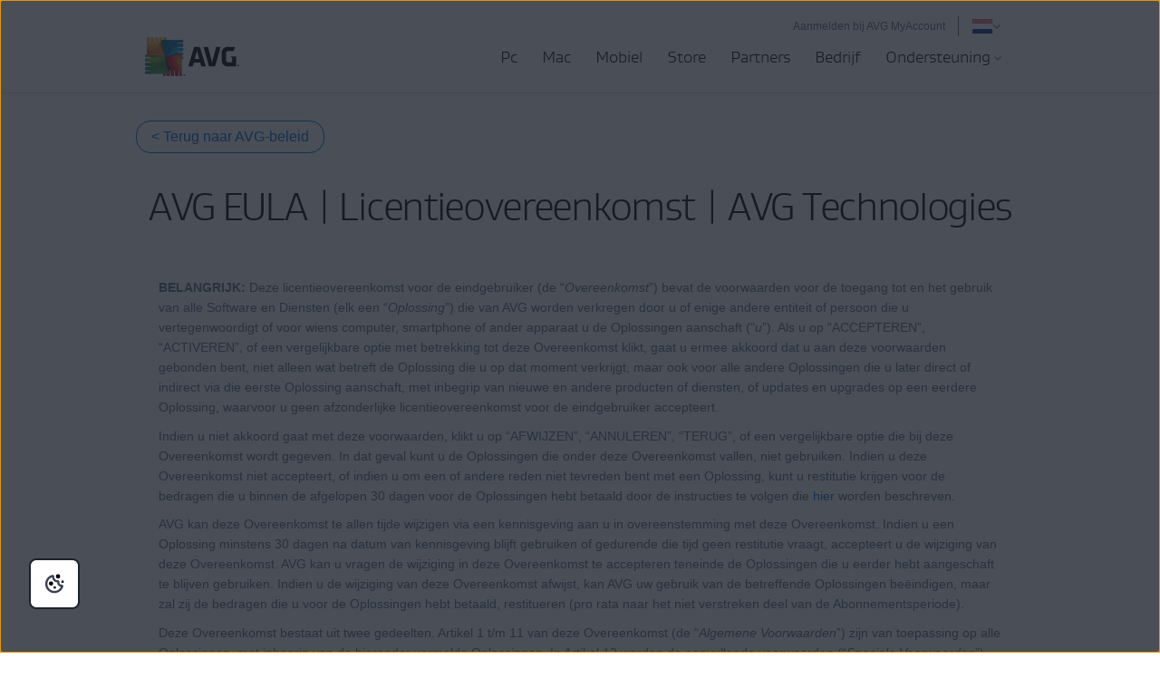

--- FILE ---
content_type: text/html; charset=utf-8
request_url: https://www.avg.com/nl-nl/eula-avg-2015-all-1-0
body_size: 42021
content:
<!DOCTYPE html>
<html lang="nl-nl" class="no-js">
<head>
	
	<script src="https://nexus.ensighten.com/symantec/avg/Bootstrap.js" data-script-info="CHEQ Cookie Consent -- Brand: AVG -- Script Type: PRODUCTION"></script>






<script>
/*! Declare GTM dataLayer */
window.dataLayer = window.dataLayer || [];
window.sdl = window.sdl || []; 


	
/*! Dimensions to dataLayer */
(function(){
	var dataObj = {
		'contentLocale': 'nl-nl',
		'pageName': 'nl-nl | nl-nl/eula-avg-2015-all-1-0',
        'pageId': '172f43cde92fc64d4e83c31ada6ec4de'
	};
	var contentGroup = 'Others';
	if (contentGroup != '') {
		dataObj.contentGroup = contentGroup;
	}
  
  	var pageGroup = 'Others';
    if (pageGroup != '') {
        dataObj.pageGroup = pageGroup;
    }

	dataLayer.push(dataObj);
})();
	var countryCode = 'nl-nl'
	
	var sdlObj = {
		'session': {
			'countryCode': countryCode.substring(3).toUpperCase()
		},
		'screen': {
			'locale': 'nl-nl',
			'screenCategory': 'core',
			'type': 'Others',
			'fileName': 'eula-avg-2015-all-1-0',
			'screenId': '172f43cde92fc64d4e83c31ada6ec4de',
			'lineOfBusiness': 'Others',
			'path': 'eula-avg-2015-all-1-0',
			'hostname': 'www.avg.com',
			'name': 'nl-nl | nl-nl/eula-avg-2015-all-1-0'
		},
		'event': 'screen'
	}
</script>




	

	<script>
		window.nortonAnalytics = window.nortonAnalytics || {};
		nortonAnalytics = {
			'account': "symanteccom",
			'site_country': "nl",
			'site_language': 'nl',
			'content_format': 'html',
			'content_page': 'page',
			'site_section': 'avg.com',
			'page_name': "eula-avg-2015-all-1-0",
			'site_sub_section': "others"
		}
	</script>


<script>(function(w,d,s,l,i){w[l]=w[l]||[];w[l].push({'gtm.start':
new Date().getTime(),event:'gtm.js'});var f=d.getElementsByTagName(s)[0],
j=d.createElement(s),dl=l!='dataLayer'?'&l='+l:'';j.async=true;j.src=
'https://www.googletagmanager.com/gtm.js?id='+i+dl;f.parentNode.insertBefore(j,f);
})(window,document,'script','sdl','GTM-WPC6R3K');</script>


<script>(function(w,d,s,l,i){w[l]=w[l]||[];w[l].push({'gtm.start':
new Date().getTime(),event:'gtm.js'});var f=d.getElementsByTagName(s)[0],
j=d.createElement(s),dl=l!='dataLayer'?'&l='+l:'';j.async=true;j.src=
'https://www.googletagmanager.com/gtm.js?id='+i+dl;j.setAttributeNode(d.createAttribute('data-ot-ignore'));f.parentNode.insertBefore(j,f);
})(window,document,'script','dataLayer','GTM-PQL2XC');</script>

	<script src=https://assets.adobedtm.com/b29989a14bed/fb232d48b52a/launch-6a58c8f8d4cd.min.js async></script>



	<meta charset="utf-8" />
 	<meta http-equiv="X-UA-Compatible" content="IE=edge" />
  	<meta name="viewport" content="width=device-width, initial-scale=1" />
  	<meta name="msvalidate.01" content="F523541C02FD305D452DFEB76276B106" />
  	<meta name="yandex-verification" content="a5879e85dfab123e" />
  	
    <meta name="google-site-verification" content="_fAOKZ0pl5SoE-J403ROOL3ij6Jl_MrOYtTzTwfs3So" />
  	
    <meta name="google-site-verification" content="DKdOVEob-a2xTessHpy7H3IO2I1n4wc80n4lrkZxNqk" />
    	
    <meta name="google-site-verification" content="pJ2yb8cUzce9KAR0BROr6WF6Q67QFvMLZyPDUWHHEGc" />
    	
	<meta name="google-site-verification" content="HhZa3WSVcn36Khyh4HMKdrraf5FM_Pl0B58Uoaxhufc" />
  
  <link rel="canonical" href="https://www.avg.com/nl-nl/eula-avg-2015-all-1-0">
  	<link rel="dns-prefetch" href="4331387.fls.doubleclick.net"/>
<link rel="dns-prefetch" href="avgtechnologiescyltd.tt.omtrdc.net"/>
<link rel="dns-prefetch" href="dis.ny.us.criteo.com"/>
<link rel="dns-prefetch" href="googleads.g.doubleclick.net"/>
<link rel="dns-prefetch" href="leadback.advertising.com"/>
<link rel="dns-prefetch" href="omni.avg.com"/>
<link rel="dns-prefetch" href="static.criteo.net"/>
<link rel="dns-prefetch" href="stats.g.doubleclick.net"/>
<link rel="dns-prefetch" href="widget.criteo.com"/>
<link rel="dns-prefetch" href="www.adobetag.com"/>
<link rel="dns-prefetch" href="www.avg.com"/>
<link rel="dns-prefetch" href="www.google.com"/>
<link rel="dns-prefetch" href="www.googleadservices.com"/>
<link rel="dns-prefetch" href="s.clicktale.net"/>
  	<link rel="icon" type="image/png" href="https://static2.avg.com/10004677/web/i/favicons/favicon.ico" sizes="32x32">

<link rel="apple-touch-icon-precomposed" href="https://static2.avg.com/10004677/web/i/favicons/apple-touch-avg.png">
<link rel="apple-touch-icon" sizes="120x120" href="https://static2.avg.com/10004677/web/i/favicons/apple-touch-avg-120x120.png">
<link rel="apple-touch-icon" sizes="152x152" href="https://static2.avg.com/10004677/web/i/favicons/apple-touch-avg-152x152.png">
<link rel="apple-touch-icon" sizes="167x167" href="https://static2.avg.com/10004677/web/i/favicons/apple-touch-avg-167x167.png">
<link rel="apple-touch-icon" sizes="180x180" href="https://static2.avg.com/10004677/web/i/favicons/apple-touch-avg-180x180.png">
<link rel="apple-touch-icon" sizes="192x192" href="https://static2.avg.com/10004677/web/i/favicons/apple-touch-avg-192x192.png">
		
  <link rel="stylesheet" href="https://static2.avg.com/10004677/web/c/responsive.min.css?v" type="text/css">
  <link rel="stylesheet" href="https://static2.avg.com/10004677/web/c/components/message-line.css" type="text/css">
  <link rel="stylesheet" href="https://static2.avg.com/10004677/web/c/notificationDifferentProduct.css" type="text/css">
  
  
  
  
  
  
  
		<title>AVG 2015 | Licentieovereenkomst | AVG Technologies</title>
		<meta content="" name="description" />
		<meta property="og:title" content="AVG 2015 | Licentieovereenkomst | AVG Technologies">
<meta property="og:type" content="website">
<meta property="og:url" content="https://www.avg.com/nl-nl/eula-avg-2015-all-1-0">
<meta property="og:site_name" content="AVG.com">
<meta property="og:description" content="">
<meta property="twitter:card" content="samenvatting">
<meta property="twitter:title" content="AVG 2015 | Licentieovereenkomst | AVG Technologies">
<meta property="twitter:description" content="">
		<meta name="robots" content="noindex, nofollow">
    <meta http-equiv="content-language" content="nl-nl"/>
  <script type="text/javascript" src="https://static2.avg.com/10004677/web/j/jquery.js"></script>
  
  
  <link href="https://static2.avg.com/10004677/web/c/page/median-grid.css" media="all" rel="stylesheet" />
  <link href="https://static2.avg.com/10004677/web/c/page/median-base.css" media="all" rel="stylesheet" />
  <link href="https://static2.avg.com/10004677/web/c/page/median-buttons-v2.css" media="all" rel="stylesheet" />
  <link href="https://static2.avg.com/10004677/web/c/page/median-typography.css" media="all" rel="stylesheet" />
    
  
  <script>
	window.avastGlobals = window.avastGlobals || {};	
	window.avastGlobals.web = {
		domain: "www.avg.com",
		pathFromRoot: "nl-nl/eula-avg-2015-all-1-0",
      	fileName: "eula-avg-2015-all-1-0",
		lang: 'nl',
		locale: "nl-nl",
      	contentGroup: 'Others',
		pageName: 'nl-nl | nl-nl/eula-avg-2015-all-1-0',
		'notification-overlay-for-wrong-download': {
			'free-antivirus-download': {
				'button-selector': '[href*="download-thank-you.php?product=freegsr&variant=1606"],[href*="download-thank-you.php?product=freegsr"],[href*="download-thank-you.php?product=FREEGSR"],[href*="download-thank-you.php?product=freegsr&variant=698"]',
				'supported-platform': 'windows',
				'product-id': 'freegsr',
				'alternative-links': {
					mac: '/download-thank-you.php?product=AVM-FAD',
					android: 'market://details?id=com.antivirus&referrer=utm_source%3Davg_com%26utm_medium%3Dgavp_pp-mobile%26utm_content%3Dfree-download%26utm_campaign%3Dgavp_pp-mobile_gavp',
					ios: 'https://apps.apple.com/us/app/avg-mobile-security/id1473934066'
				},
				'alternative-tracking': {
					mac: 'AVM-FAD',
					android: 'mob',
					ios: 'appstore'
				}
			},
			'free-antivirus-download-t1': {
				'button-selector': '[href*="download-thank-you.php?product=freegsr&variant=1606"],[href*="download-thank-you.php?product=freegsr"],[href*="download-thank-you.php?product=freegsr&variant=698"]',
				'supported-platform': 'windows',
				'product-id': 'freegsr',
				'alternative-links': {
					mac: '/download-thank-you.php?product=AVM',
					android: 'market://details?id=com.antivirus&referrer=utm_source%3Davg_com%26utm_medium%3Dgavp_pp-mobile%26utm_content%3Dfree-download%26utm_campaign%3Dgavp_pp-mobile_gavp',
					ios: 'https://apps.apple.com/us/app/avg-mobile-security/id1473934066'
				},
				'alternative-tracking': {
					mac: 'avm',
					android: 'mob',
					ios: 'appstore'
				}
			},		
			'free-antivirus-download-t2': {
				'button-selector': '[href*="download-thank-you.php?product=freegsr&variant=1606"],[href*="download-thank-you.php?product=freegsr"],[href*="download-thank-you.php?product=freegsr&variant=698"]',
				'supported-platform': 'windows',
				'product-id': 'freegsr',
				'alternative-links': {
					mac: '/download-thank-you.php?product=AVM',
					android: 'market://details?id=com.antivirus&referrer=utm_source%3Davg_com%26utm_medium%3Dgavp_pp-mobile%26utm_content%3Dfree-download%26utm_campaign%3Dgavp_pp-mobile_gavp',
					ios: 'https://apps.apple.com/us/app/avg-mobile-security/id1473934066'
				},
				'alternative-tracking': {
					mac: 'avm',
					android: 'mob',
					ios: 'appstore'
				}
			},			
			'internet-security': {
				'button-selector': '[href*="download-thank-you.php?product=gsr&variant=755"],[href*="download-thank-you.php?product=GSR"]',
				'supported-platform': 'windows',
				'product-id': 'gsr',
				'alternative-links': {
					mac: '/download-thank-you.php?product=AVM',
					android: 'market://details?id=com.antivirus&referrer=utm_source%3Davg_com%26utm_medium%3Dgavp_pp-mobile%26utm_content%3Dfree-download%26utm_campaign%3Dgavp_pp-mobile_gavp',
					ios: 'https://apps.apple.com/us/app/avg-mobile-security/id1473934066'
				},
				'alternative-tracking': {
					mac: 'avm',
					android: 'mob',
					ios: 'appstore'
				}
			},
			'avg-pctuneup': {
				'button-selector': '[href*="download-thank-you.php?product=GSE-2019"]',
				'supported-platform': 'windows',
				'product-id': 'gse-2019',
				'alternative-links': {
					mac: '/download-thank-you.php?product=TMP',
					android: 'market://details?id=com.avg.cleaner&referrer=utm_source%3Dwww.avg.com%26utm_medium%3Davg-memory-cleaner%26utm_campaign%3DTopButton'
				},
				'alternative-tracking': {
					mac: 'tmp',
					android: 'mcc'
				},
				'alternative-text': 'b'
			},
			'avg-driver-updater': {
				'button-selector': '[href*="download-thank-you.php?product=duw&variant=duw-pp"]',
				'supported-platform': 'windows',
				'product-id': 'duw'
			},
			'secure-vpn': {
				'button-selector': '[href*="download-thank-you.php?product=GSV"]',
				'supported-platform': 'windows',
				'product-id': 'gsv',
				'alternative-links': {
					mac: '/download-thank-you.php?product=VPM',
					android: '/download-thank-you.php?product=VPA-P',
					ios: '/download-thank-you.php?product=VPI'
				},
				'alternative-tracking': {
					mac: 'vpm',
					android: 'vpa',
					ios: 'vpi'
				},
				'alternative-text': 'c'
			},
			'avg-tuneup-for-mac': {
				'button-selector': '[href*="download-thank-you.php?product=TMP"]',
				'supported-platform': 'mac',
				'product-id': 'tmp',
				'alternative-links': {
					windows: '/download-thank-you.php?product=GSE-2019',
					android: 'market://details?id=com.avg.cleaner&referrer=utm_source%3Dwww.avg.com%26utm_medium%3Davg-memory-cleaner%26utm_campaign%3DTopButton'
				},
				'alternative-tracking': {
					windows: 'gse-2019',
					android: 'mcc'
				},
				'alternative-text': 'b'
			},
			'avg-antivirus-for-mac': {
				'button-selector': '[href*="download-thank-you.php?product=AVM"]',
				'supported-platform': 'mac',
				'product-id': 'avm',
				'alternative-links': {
					windows: '/download-thank-you.php?product=FREEGSR-AFM',
					android: 'market://details?id=com.antivirus&referrer=utm_source%3Davg_com%26utm_medium%3Dgavp_pp-mobile%26utm_content%3Dfree-download%26utm_campaign%3Dgavp_pp-mobile_gavp',
					ios: 'https://apps.apple.com/us/app/avg-mobile-security/id1473934066'
				},
				'alternative-tracking': {
					windows: 'FREEGSR-AFM',
					android: 'mob',
					ios: 'appstore'
				}
			},
			'download-secure-vpn-mac': {
				'button-selector': '[href*="download-thank-you.php?product=VPM"]',
				'supported-platform': 'mac',
				'product-id': 'vpm',
				'alternative-links': {
					windows: '/download-thank-you.php?product=GSV',
					android: '/download-thank-you.php?product=VPA-P',
					ios: '/download-thank-you.php?product=VPI'
				},
				'alternative-tracking': {
					windows: 'gsv',
					android: 'vpa',
					ios: 'vpi'
				},
				'alternative-text': 'c'
			}
		}
	};
	window.avastGlobals.texts = {
		chromeUnsupportedOS: 'U gebruikt een niet-ondersteund besturingssysteem. Werk uw besturingssysteem bij tot Windows 10 of nieuwer om de nieuwste versie van Secure Browser te downloaden.'
	};
</script>
<script> 
	document.documentElement.className = 
	document.documentElement.className.replace("no-js","js"); 
</script>
	<script src="https://static2.avg.com/10004677/web/j/components/userAgentDetect.js"></script>
	
	<script src="https://static2.avg.com/10004677/web/j/components/singleDL-primary.js"></script>
  
                              <script>!function(a){var e="https://s.go-mpulse.net/boomerang/",t="addEventListener";if("False"=="True")a.BOOMR_config=a.BOOMR_config||{},a.BOOMR_config.PageParams=a.BOOMR_config.PageParams||{},a.BOOMR_config.PageParams.pci=!0,e="https://s2.go-mpulse.net/boomerang/";if(window.BOOMR_API_key="9K3EU-JY7U6-TD3RC-2KCEC-AH4A8",function(){function n(e){a.BOOMR_onload=e&&e.timeStamp||(new Date).getTime()}if(!a.BOOMR||!a.BOOMR.version&&!a.BOOMR.snippetExecuted){a.BOOMR=a.BOOMR||{},a.BOOMR.snippetExecuted=!0;var i,_,o,r=document.createElement("iframe");if(a[t])a[t]("load",n,!1);else if(a.attachEvent)a.attachEvent("onload",n);r.src="javascript:void(0)",r.title="",r.role="presentation",(r.frameElement||r).style.cssText="width:0;height:0;border:0;display:none;",o=document.getElementsByTagName("script")[0],o.parentNode.insertBefore(r,o);try{_=r.contentWindow.document}catch(O){i=document.domain,r.src="javascript:var d=document.open();d.domain='"+i+"';void(0);",_=r.contentWindow.document}_.open()._l=function(){var a=this.createElement("script");if(i)this.domain=i;a.id="boomr-if-as",a.src=e+"9K3EU-JY7U6-TD3RC-2KCEC-AH4A8",BOOMR_lstart=(new Date).getTime(),this.body.appendChild(a)},_.write("<bo"+'dy onload="document._l();">'),_.close()}}(),"".length>0)if(a&&"performance"in a&&a.performance&&"function"==typeof a.performance.setResourceTimingBufferSize)a.performance.setResourceTimingBufferSize();!function(){if(BOOMR=a.BOOMR||{},BOOMR.plugins=BOOMR.plugins||{},!BOOMR.plugins.AK){var e=""=="true"?1:0,t="",n="clo5nvqx2kix62l2frda-f-4de84bd52-clientnsv4-s.akamaihd.net",i="false"=="true"?2:1,_={"ak.v":"39","ak.cp":"96151","ak.ai":parseInt("59953",10),"ak.ol":"0","ak.cr":8,"ak.ipv":4,"ak.proto":"http/1.1","ak.rid":"b8e376aa","ak.r":47358,"ak.a2":e,"ak.m":"dsca","ak.n":"essl","ak.bpcip":"18.221.214.0","ak.cport":47256,"ak.gh":"23.208.24.234","ak.quicv":"","ak.tlsv":"tls1.3","ak.0rtt":"","ak.0rtt.ed":"","ak.csrc":"-","ak.acc":"bbr","ak.t":"1769614406","ak.ak":"hOBiQwZUYzCg5VSAfCLimQ==Xa7HzgT3U9KfbHUJU/P+8Gv83rwMcHcL62Q1x6zvgSnKndjyTM59CTZyYE61Vz0xQWgyOYf51E8rC5VuDpPqlnr6dOd7ASBxU2p0F7s/3Ie/YjCXjPVxHvTQVJ5hiO69TXI4xg7US90dMaCwurDKuhyRU4Ke8StL4N40lywQvtQgU9rR1PQl8h2iCAAjUfjZqK3Ng3PsP2yCfub1nC0FVGaD/7ggQlrTVOfLigtwG6CnsXy6BN+WmOccplM4BV+g/hKKOCuclXu0p59I6U/69fmSctzy46PWmZ/h2auWcWpOEZ84dXB4skXAx6BNh5qDqsSs2em8GEYt4NmAHu+/XrIzkd1GLD/b+qIZMfyDk8rz3zdKhxygAE0KVdb4iwsxeURbQHIeEad0p81FPdb3hWUAmotE3PFPQzM+CryLSkg=","ak.pv":"331","ak.dpoabenc":"","ak.tf":i};if(""!==t)_["ak.ruds"]=t;var o={i:!1,av:function(e){var t="http.initiator";if(e&&(!e[t]||"spa_hard"===e[t]))_["ak.feo"]=void 0!==a.aFeoApplied?1:0,BOOMR.addVar(_)},rv:function(){var a=["ak.bpcip","ak.cport","ak.cr","ak.csrc","ak.gh","ak.ipv","ak.m","ak.n","ak.ol","ak.proto","ak.quicv","ak.tlsv","ak.0rtt","ak.0rtt.ed","ak.r","ak.acc","ak.t","ak.tf"];BOOMR.removeVar(a)}};BOOMR.plugins.AK={akVars:_,akDNSPreFetchDomain:n,init:function(){if(!o.i){var a=BOOMR.subscribe;a("before_beacon",o.av,null,null),a("onbeacon",o.rv,null,null),o.i=!0}return this},is_complete:function(){return!0}}}}()}(window);</script></head>
  
  <body id="eula-avg-2015-all-1-0" class="nl-nl lng-nl">
  	
    


<noscript><iframe src="https://www.googletagmanager.com/ns.html?id=GTM-PQL2XC" height="0" width="0" style="display:none;visibility:hidden"></iframe></noscript>


  	
    
    
    
	  
    
    

    

	






	
	








	

	

	


	
	

	


 
    
    <div id="body-wrapper">
      
      
 
      





<nav id="menu" class="navigation global-navigation">
	<div class="container">
		<div class="navigation-top visible-lg-block pull-lg-right">
<a href="https://account.avg.com/?migration&utm_campaign=myaccount_web_menu" class="bi-nav-login loginLink link-only ">
    Aanmelden bij AVG MyAccount
</a>

          
 
			<a href="javascript:void();" data-toggle="modal" data-target="#language-selector"  aria-label="Taal wijzigen" class="icon-href">
		<span class="icon-flag icon-flag-nl"></span>
	<img src="https://static2.avg.com/10004677/web/i/avg/img/components/languageselector/arrow-down.svg" alt="">
</a>
				<div class="clearfix"></div>
		</div>
		<div class="clearfix"></div>
		<div class="navigation-header">
			<button data-bi-nav-menu-status="open" data-bi-nav="Mobile" type="button" class="bi-nav-menu navbar-toggle" data-navigation-toggle="navigation" data-navigation-target="#navigation-main" data-navigation-controls='{
                  "closed": -350,
                  "opened": 0,
                  "duration": 400,
                  "align": "right",
                  "container": "#body-inner",
                  "navigationContainer": ".navigation"
                }'> 
				<span class="bi-nav-menu pull-left title" data-bi-nav-menu-status="open"></span> 
				<span class="bi-nav-menu pull-left" data-bi-nav-menu-status="open">
					<img src="https://static2.avg.com/10004677/web/i/components/menu-mobile.svg" alt="menu">
				</span>
			</button> 
			
			<div class="bg-image-sni-0"> 
					<a class="bi-nav-toplink" href="/nl-nl/homepage" data-platform='{"platform_pc":"/nl-nl/homepage","platform_android":"","platform_ios":"","platform_mac":""}'>
					<img class="avg-logo-desktop " src="https://static2.avg.com/10004677/web/i/other/avg-logo-v2.png" alt="AVG logo" width="104">
            		</a>
			</div>
			<style>
				.bg-image-sni-0 img { 
			}
			</style>
			 <a href="#body-inner" accesskey="0" class="sr-only sr-only-focusable">Verder naar inhoud</a>

		</div>
		
		<div class="navigation-row" id="navigation-main" data-dimension-action="fullHeight" data-dimension-target="window" data-dimension-options='{"minus": "#cookie-bar:isvisible", "sizes": {"xs": true, "lg": false}}'>
			<div class="navigation-collapse navigation-right navigation-wrapper">

              
				
<ul id="navigation-links" class="navigation-nav">
  
  <li class="navigation-mobile-header-item">
    
<div class="close-wrapper">
  <?xml version="1.0" encoding="UTF-8"?>
    	<a href="#" class="js-navigation-close bi-nav-close navigation-close " data-navigation-toggle="navigation" data-navigation-target="#navigation-main" data-navigation-controls='{"closed": -300, "opened": 0, "duration": 400, "align": "right", "container": "#body-inner", "navigationContainer": ".navigation", "actionSkip": "init"}'>
    	  <svg lass="js-navigation-close bi-nav-close " width="16px" height="16px" viewBox="0 0 16 16" version="1.1" xmlns="http://www.w3.org/2000/svg" xmlns:xlink="http://www.w3.org/1999/xlink">
    <title>Close-icon</title>
    <g id="Close-icon-16x16-Copy" stroke="none" stroke-width="1" fill="none" fill-rule="evenodd" stroke-linecap="round" stroke-linejoin="round">
        <line x1="2.5" y1="13" x2="12.5" y2="3" id="Path" stroke="#000000" stroke-width="2"></line>
        <line x1="2.5" y1="3" x2="12.5" y2="13" id="Path" stroke="#000000" stroke-width="2"></line>
    </g>
</svg>
    	</a>

</div>
  </li>

<li class="nav-main-link">
 <a href="/nl-nl/store#pc" class="bi-nav-menu menu-link"> <span>Pc</span> </a>
  <ul class="bi-nav-items visible-lg-block">
    <li class="navigation-mobile-header-item">
      
<div class="close-wrapper">
	<span class="js-navigation-back navigation-back"></span>
	<span class="label">Pc</span>
  <?xml version="1.0" encoding="UTF-8"?>
    	<a href="#" class="js-navigation-close bi-nav-close navigation-close " data-navigation-toggle="navigation" data-navigation-target="#navigation-main" data-navigation-controls='{"closed": -300, "opened": 0, "duration": 400, "align": "right", "container": "#body-inner", "navigationContainer": ".navigation", "actionSkip": "init"}'>
    	  <svg lass="js-navigation-close bi-nav-close " width="16px" height="16px" viewBox="0 0 16 16" version="1.1" xmlns="http://www.w3.org/2000/svg" xmlns:xlink="http://www.w3.org/1999/xlink">
    <title>Close-icon</title>
    <g id="Close-icon-16x16-Copy" stroke="none" stroke-width="1" fill="none" fill-rule="evenodd" stroke-linecap="round" stroke-linejoin="round">
        <line x1="2.5" y1="13" x2="12.5" y2="3" id="Path" stroke="#000000" stroke-width="2"></line>
        <line x1="2.5" y1="3" x2="12.5" y2="13" id="Path" stroke="#000000" stroke-width="2"></line>
    </g>
</svg>
    	</a>

</div>
    </li>
    <li class="nav-title nav-title-nolink">
      <span class="nav-title-text">De beste</span>
    </li>
    <li>
      <a href="/nl-nl/ultimate"> <span class="nav-title-text">AVG Ultimate</span> </a>
    </li>
    <li class="nav-title nav-title-nolink">
      <span class="nav-title-text">Bescherming</span>
    </li>
    <li>
      <a href="/nl-nl/free-antivirus-download"> <span class="nav-title-text">AVG AntiVirus FREE</span> </a>
    </li>
    <li>
      <a href="/nl-nl/internet-security"> <span class="nav-title-text">AVG Internet Security</span> </a>
    </li>
    <li class="nav-title nav-title-nolink">
      <span class="nav-title-text">Prestaties</span>
    </li>
    <li>
      <a href="/nl-nl/avg-pctuneup"> <span class="nav-title-text">AVG TuneUp</span> </a>
    </li>
<li>
      <a href="/nl-nl/avg-driver-updater"> <span class="nav-title-text">AVG Driver Updater</span> </a>
    </li>
    <li>
       <a href="/nl-nl/battery-saver-for-windows"> <span class="nav-title-text">AVG Battery Saver</span> </a>
    </li>
    <li class="nav-title nav-title-nolink">
      <span class="nav-title-text">Privacy</span>
    </li>
    <li>
      <a href="/nl-nl/secure-vpn"> <span class="nav-title-text">AVG Secure VPN voor pc</span>  </a>
    </li>
    <li>
      <a href="/nl-nl/secure-identity"> <span class="nav-title-text">AVG Secure Identity</span> <span class="label-new">New</span></a>
    </li>
    <li>
      <a href="/nl-nl/antitrack"> <span class="nav-title-text">AVG AntiTrack</span>  </a>
    </li>
    <li>
      <a href="/nl-nl/secure-browser"> <span class="nav-title-text">AVG Secure Browser</span></a>
    </li>
    <li>
      <a href="/nl-nl/breachguard"> <span class="nav-title-text">AVG BreachGuard</span></a>
    </li>
    <li>
      <a class="last button button-large button-outlined button-nevada" href="/nl-nl/store#pc"> <span class="nav-title-text"> <center>Alle pc-producten</center></span> </a>
    </li>
  </ul>
</li>

<li class="nav-main-link">
  <a href="/nl-nl/store#mac" class="bi-nav-menu menu-link"> <span>Mac</span> </a>
  <ul class="bi-nav-items visible-lg-block">
    <li class="navigation-mobile-header-item">
      
<div class="close-wrapper">
	<span class="js-navigation-back navigation-back"></span>
	<span class="label">Mac</span>
  <?xml version="1.0" encoding="UTF-8"?>
    	<a href="#" class="js-navigation-close bi-nav-close navigation-close " data-navigation-toggle="navigation" data-navigation-target="#navigation-main" data-navigation-controls='{"closed": -300, "opened": 0, "duration": 400, "align": "right", "container": "#body-inner", "navigationContainer": ".navigation", "actionSkip": "init"}'>
    	  <svg lass="js-navigation-close bi-nav-close " width="16px" height="16px" viewBox="0 0 16 16" version="1.1" xmlns="http://www.w3.org/2000/svg" xmlns:xlink="http://www.w3.org/1999/xlink">
    <title>Close-icon</title>
    <g id="Close-icon-16x16-Copy" stroke="none" stroke-width="1" fill="none" fill-rule="evenodd" stroke-linecap="round" stroke-linejoin="round">
        <line x1="2.5" y1="13" x2="12.5" y2="3" id="Path" stroke="#000000" stroke-width="2"></line>
        <line x1="2.5" y1="3" x2="12.5" y2="13" id="Path" stroke="#000000" stroke-width="2"></line>
    </g>
</svg>
    	</a>

</div>
    </li>
    <li class="nav-title nav-title-nolink">
        <span class="nav-title-text">De beste</span>
      </li>
      <li>
        <a href="/nl-nl/ultimate"> <span class="nav-title-text">AVG Ultimate</span> </a>
      </li>
      <li class="nav-title nav-title-nolink">
        <span class="nav-title-text">Bescherming</span>
      </li>
    <li>
      <a href="/nl-nl/avg-antivirus-for-mac"> <span class="nav-title-text">AVG AntiVirus FREE voor Mac</span> </a>
    </li>
    <li>
        <a href="/nl-nl/internet-security-for-mac"> <span class="nav-title-text">AVG Internet Security voor Mac</span> </a>
      </li>
      <li class="nav-title nav-title-nolink">
        <span class="nav-title-text">Prestaties</span>
      </li>
    <li>
      <a href="/nl-nl/avg-tuneup-for-mac"> <span class="nav-title-text">AVG TuneUp voor Mac</span> </a>
    </li>
    <li class="nav-title nav-title-nolink">
        <span class="nav-title-text">Privacy</span>
      </li>
    <li>
      <a href="/nl-nl/download-secure-vpn-mac"> <span class="nav-title-text">AVG Secure VPN voor Mac</span></a>
    </li>
	<li>
      <a href="/nl-nl/secure-browser#mac"> <span class="nav-title-text">AVG Secure Browser voor Mac</span></a>
    </li>
    <li>
      <a href="/nl-nl/breachguard#mac"> <span class="nav-title-text">AVG BreachGuard voor Mac</span></a>
    </li>
    <li>
      <a class="last button button-large button-outlined button-nevada" href="/nl-nl/store#mac"> <span class="nav-title-text"><center>Alle Mac-producten</center></span> </a>
    </li>
  </ul>
</li>

<li class="nav-main-link default">
  <a href="/nl-nl/store#mobile" class="bi-nav-menu menu-link"> <span>Mobiel</span> </a>
  <ul class="bi-nav-items visible-lg-block">
    <li class="navigation-mobile-header-item">
      
<div class="close-wrapper">
	<span class="js-navigation-back navigation-back"></span>
	<span class="label">Mobiel</span>
  <?xml version="1.0" encoding="UTF-8"?>
    	<a href="#" class="js-navigation-close bi-nav-close navigation-close " data-navigation-toggle="navigation" data-navigation-target="#navigation-main" data-navigation-controls='{"closed": -300, "opened": 0, "duration": 400, "align": "right", "container": "#body-inner", "navigationContainer": ".navigation", "actionSkip": "init"}'>
    	  <svg lass="js-navigation-close bi-nav-close " width="16px" height="16px" viewBox="0 0 16 16" version="1.1" xmlns="http://www.w3.org/2000/svg" xmlns:xlink="http://www.w3.org/1999/xlink">
    <title>Close-icon</title>
    <g id="Close-icon-16x16-Copy" stroke="none" stroke-width="1" fill="none" fill-rule="evenodd" stroke-linecap="round" stroke-linejoin="round">
        <line x1="2.5" y1="13" x2="12.5" y2="3" id="Path" stroke="#000000" stroke-width="2"></line>
        <line x1="2.5" y1="3" x2="12.5" y2="13" id="Path" stroke="#000000" stroke-width="2"></line>
    </g>
</svg>
    	</a>

</div>
    </li>
    <li>
      <a href="/nl-nl/antivirus-for-android"> <span class="nav-title-text">AVG AntiVirus voor Android</span> </a>
    </li>
    <li>
      <a href="/nl-nl/avg-memory-cleaner"> <span class="nav-title-text">AVG Cleaner voor Android</span> </a>
    </li>
    <li>
      <a href="/nl-nl/download-secure-vpn-android"> <span class="nav-title-text">AVG Secure VPN voor Android</span> </a>
    </li>
     <li>
      <a href="/nl-nl/secure-browser#android"> <span class="nav-title-text">AVG Secure Browser voor Android</span> </a>
    </li>
    <li>
      <a href="/nl-nl/mobile-security-for-iphone-ipad"> <span class="nav-title-text">AVG Mobile Security voor iPhone en iPad</span> </a>
    </li>
	<li>
      <a href="/nl-nl/avg-tuneup-ios"> <span class="nav-title-text">AVG TuneUp voor iOS</span> </a>
    </li>
    <li>
      <a href="/nl-nl/download-secure-vpn-ios"> <span class="nav-title-text">AVG Secure VPN voor iPhone en iPad</span> </a>
    </li>
    <li>
      <a href="/nl-nl/secure-browser#ios"> <span class="nav-title-text">AVG Secure Browser voor iPhone en iPad</span> </a>
    </li>    
    <li>
      <a class="last button button-large button-outlined button-nevada" href="/nl-nl/store#mobile"> <span class="nav-title-text"><center>Alle mobiele producten</center></span> </a>
    </li>
  </ul>
</li>
<li class="nav-main-link">
  <a href="/nl-nl/store" class="bi-nav-menu menu-link"> <span>Store</span> </a>
</li>
<li class="nav-main-link default">
  <a href="/nl-nl/partners" class="bi-nav-menu menu-link"> <span>Partners</span> </a>
</li>

<li class="nav-main-link default">
  <a href="/nl-nl/business-security" class="bi-nav-menu menu-link"> <span>Bedrijf</span> </a>
  <ul class="bi-nav-items visible-lg-block">
    <li class="navigation-mobile-header-item">
      
<div class="close-wrapper">
	<span class="js-navigation-back navigation-back"></span>
	<span class="label">Bedrijven</span>
  <?xml version="1.0" encoding="UTF-8"?>
    	<a href="#" class="js-navigation-close bi-nav-close navigation-close " data-navigation-toggle="navigation" data-navigation-target="#navigation-main" data-navigation-controls='{"closed": -300, "opened": 0, "duration": 400, "align": "right", "container": "#body-inner", "navigationContainer": ".navigation", "actionSkip": "init"}'>
    	  <svg lass="js-navigation-close bi-nav-close " width="16px" height="16px" viewBox="0 0 16 16" version="1.1" xmlns="http://www.w3.org/2000/svg" xmlns:xlink="http://www.w3.org/1999/xlink">
    <title>Close-icon</title>
    <g id="Close-icon-16x16-Copy" stroke="none" stroke-width="1" fill="none" fill-rule="evenodd" stroke-linecap="round" stroke-linejoin="round">
        <line x1="2.5" y1="13" x2="12.5" y2="3" id="Path" stroke="#000000" stroke-width="2"></line>
        <line x1="2.5" y1="3" x2="12.5" y2="13" id="Path" stroke="#000000" stroke-width="2"></line>
    </g>
</svg>
    	</a>

</div>
    </li>
    <li>
      <a href="/nl-nl/internet-security-business-edition"> <span class="nav-title-text">AVG Internet Security Business Edition</span> </a>
    </li>
    <li>
      <a href="/nl-nl/antivirus-business-edition"> <span class="nav-title-text">AVG AntiVirus Business Edition</span> </a>
    </li>
    <li>
      <a href="/nl-nl/file-server-business-edition"> <span class="nav-title-text">AVG File Server Business Edition</span> </a>
    </li>
    <li>
      <a href="/nl-nl/email-server-business-edition"> <span class="nav-title-text">AVG Email Server Business Edition</span> </a>
    </li>
    <li>
      <a href="/nl-nl/patch-management"> <span class="nav-title-text">AVG Patch Management</span> </a>
    </li>
    <li>
      <a href="/nl-nl/management-console"> <span class="nav-title-text">AVG Cloud Management Console</span> </a>
    </li>
    <li>
      <a class="last button button-large button-outlined button-nevada" href="/nl-nl/business-security"> <span class="nav-title-text">Producten vergelijken</span> </a>
    </li>
	<li>
      <a class="last button button-large button-outlined button-nevada" href="/nl-nl/store-business"> <span class="nav-title-text">Winkel</span> </a>
    </li>
  </ul>
</li>



<li class="nav-main-link">
  <a href="https://support.avg.com/?l=nl" class="bi-nav-menu menu-link support-item"> <span>Ondersteuning</span> <img src="https://static2.avg.com/10004677/web/i/avg/img/components/languageselector/arrow-down.svg"></a>
  <ul class="bi-nav-items visible-lg-block">
    <li class="navigation-mobile-header-item">
      
<div class="close-wrapper">
	<span class="js-navigation-back navigation-back"></span>
	<span class="label">Ondersteuning</span>
  <?xml version="1.0" encoding="UTF-8"?>
    	<a href="#" class="js-navigation-close bi-nav-close navigation-close " data-navigation-toggle="navigation" data-navigation-target="#navigation-main" data-navigation-controls='{"closed": -300, "opened": 0, "duration": 400, "align": "right", "container": "#body-inner", "navigationContainer": ".navigation", "actionSkip": "init"}'>
    	  <svg lass="js-navigation-close bi-nav-close " width="16px" height="16px" viewBox="0 0 16 16" version="1.1" xmlns="http://www.w3.org/2000/svg" xmlns:xlink="http://www.w3.org/1999/xlink">
    <title>Close-icon</title>
    <g id="Close-icon-16x16-Copy" stroke="none" stroke-width="1" fill="none" fill-rule="evenodd" stroke-linecap="round" stroke-linejoin="round">
        <line x1="2.5" y1="13" x2="12.5" y2="3" id="Path" stroke="#000000" stroke-width="2"></line>
        <line x1="2.5" y1="3" x2="12.5" y2="13" id="Path" stroke="#000000" stroke-width="2"></line>
    </g>
</svg>
    	</a>

</div>
    </li>
    <li class="nav-title nav-title-nolink">
      <span class="nav-title-text padding-left-small">Producten voor particulieren</span>
    </li>
    <li>
      <a href="https://support.avg.com/?l=nl"> <span class="nav-title-text">Ondersteuning voor particulieren</span> </a>
    </li>
            
            
            
            
            
            
            
    <li>
      <a href="/nl-nl/installation-files"> <span class="nav-title-text">Installatiebestanden</span> </a>
    </li>
    <li class="nav-title nav-title-nolink">
      <span class="nav-title-text">Partnerproducten</span>
    </li>
    <li>
      <a href="https://support.avg.com/partners?l=nl"> <span class="nav-title-text">Partnerondersteuning en contactgegevens</span> </a>
    </li>
    <li class="nav-title nav-title-nolink">
      <span class="nav-title-text">Zakelijke producten</span>
    </li>
    <li>
      <a href="https://support.avg.com/business?l=nl"> <span class="nav-title-text">Zakelijke ondersteuning en contactgegevens</span> </a>
    </li>
    <li>
      <a href="/nl-nl/installation-files-business"> <span class="nav-title-text">Installatiebestanden</span> </a>
    </li>
  </ul>
</li>

</ul>
              
				<div class="navigation-buttons hidden-lg text-center"> 
                  <a href="https://myaccount.avg.com/my-account-login" class="bi-nav-login button button-large button-outlined button-nevada">
                    Aanmelden bij AVG MyAccount
                </a>
                  
                  
               


                  

					<a href="javascript:void();" data-toggle="modal" data-target="#language-selector"  data-delay="500" data-navigation-toggle="navigation" data-navigation-target="#navigation-main" data-navigation-controls='{"closed": -300, "opened": 0, "duration": 400, "align": "right", "container": "#body-inner", "navigationContainer": ".navigation", "actionSkip": "init"}'  aria-label="Taal wijzigen" class="button button-large button-outlined button-nevada icon-href">
	<span>
		<span class="icon-flag icon-flag-nl"></span>
      	<span>Nederlands</span>
	</span>
	<img src="https://static2.avg.com/10004677/web/i/avg/img/components/languageselector/arrow-down.svg" alt="">
</a></div>
			</div>
		</div>
		</div>
	<div class="header-parsys"></div>
</nav>


      <div id="body-inner">
        
<div class="group-0 wrapper   padded">
	<div class="container  ">
		<div class="row row-1  ">
			
			<div> <a href="/nl-nl/policies" data-platform='{"platform_pc":"/nl-nl/policies","platform_android":"","platform_ios":"","platform_mac":""}' class="button button-small button-blue button- ">
    
    <span>< Terug naar AVG-beleid</span>
    
    
  </a>

			</div>
			
			<div class="text   ">
					<h1 style="text-align: center;"><span class="text-xxx-large font-avg-sans-4 text-black">AVG EULA | Licentieovereenkomst | AVG Technologies</span></h1>

			</div>
			
			<div class="gap gap-2  "></div>
			<style>
				.gap-2{ height: 30px }
			</style>
			
			<div class="text  padding-sm-left-small padding-sm-right-small padding-xs-left-small padding-xs-right-small ">
				<style type="text/css">
					ul{padding:5px;}
				</style>
<p><span class="text-x-small font-sans-serif text-grey"><b>BELANGRIJK</b><b>:</b> Deze licentieovereenkomst voor de eindgebruiker (de &ldquo;<i>Overeenkomst</i>&rdquo;) bevat de voorwaarden voor de toegang tot en het gebruik van alle Software en Diensten (elk een &ldquo;<i>Oplossing</i>&rdquo;) die van AVG worden verkregen door u of enige andere entiteit of persoon die u vertegenwoordigt of voor wiens computer, smartphone of ander apparaat u de Oplossingen aanschaft (&ldquo;<i>u</i>&rdquo;). Als u op &ldquo;ACCEPTEREN&rdquo;, &ldquo;ACTIVEREN&rdquo;, of een vergelijkbare optie met betrekking tot deze Overeenkomst klikt, gaat u ermee akkoord dat u aan deze voorwaarden gebonden bent, niet alleen wat betreft de Oplossing die u op dat moment verkrijgt, maar ook voor alle andere Oplossingen die u later direct of indirect via die eerste Oplossing aanschaft, met inbegrip van nieuwe en andere producten of diensten, of updates en upgrades op een eerdere Oplossing, waarvoor u geen afzonderlijke licentieovereenkomst voor de eindgebruiker accepteert.</span></p>

<p><span class="text-x-small font-sans-serif text-grey">Indien u niet akkoord gaat met deze voorwaarden, klikt u op &ldquo;AFWIJZEN&rdquo;, &ldquo;ANNULEREN&rdquo;, &ldquo;TERUG&rdquo;, of een vergelijkbare optie die bij deze Overeenkomst wordt gegeven. In dat geval kunt u de Oplossingen die onder deze Overeenkomst vallen, niet gebruiken. Indien u deze Overeenkomst niet accepteert, of indien u om een of andere reden niet tevreden bent met een Oplossing, kunt u restitutie krijgen voor de bedragen die u binnen de afgelopen 30 dagen voor de Oplossingen hebt betaald door de instructies te volgen die <a href="https://www.avg.com/billing" target="_blank" rel="noopener noreferrer">hier</a> worden beschreven.</span></p>

<p><span class="text-x-small font-sans-serif text-grey">AVG kan deze Overeenkomst te allen tijde wijzigen via een kennisgeving aan u in overeenstemming met deze Overeenkomst. Indien u een Oplossing minstens 30 dagen na datum van kennisgeving blijft gebruiken of gedurende die tijd geen restitutie vraagt, accepteert u de wijziging van deze Overeenkomst. AVG kan u vragen de wijziging in deze Overeenkomst te accepteren teneinde de Oplossingen die u eerder hebt aangeschaft te blijven gebruiken. Indien u de wijziging van deze Overeenkomst afwijst, kan AVG uw gebruik van de betreffende Oplossingen beëindigen, maar zal zij de bedragen die u voor de Oplossingen hebt betaald, restitueren (pro rata naar het niet verstreken deel van de Abonnementsperiode).</span></p>

<p><span class="text-x-small font-sans-serif text-grey">Deze Overeenkomst bestaat uit twee gedeelten. Artikel 1 t/m 11 van deze Overeenkomst (de &ldquo;<i>Algemene Voorwaarden</i>&rdquo;) zijn van toepassing op alle Oplossingen, met inbegrip van de hieronder vermelde Oplossingen. In Artikel 12 worden de aanvullende voorwaarden (&ldquo;<i>Speciale Voorwaarden</i>&rdquo;) beschreven die van toepassing zijn op specifieke Oplossingen, waaronder <i>AVG Identity Alert</i>, <i>AVG Do Not Track</i>, <i>AVG Security and SafeGuard Toolbars</i>, <i>AVG Online Backup Service</i>, <i>Data Seeding</i>, <i>AVG Personal Support, CloudCare en Managed Workplace</i> en <i>Mobiele Oplossingen</i>. Indien er een conflict bestaat tussen de Algemene Voorwaarden en de Speciale Voorwaarden, gelden de Speciale Voorwaarden voor de Oplossing waarop die Speciale Voorwaarden betrekking hebben. </span></p>

<p><span class="text-x-small font-sans-serif text-grey">Indien u vragen hebt over deze Overeenkomst of de Oplossingen waarmee deze verband houdt, kunt u hiervoor terecht bij AVG Contactpersonen die zijn weergegeven in Artikel 11.17.</span></p>

<p><span class="text-x-small font-sans-serif text-grey"><b>In deze Overeenkomst:</b></span></p>

				<ul>
					<li><span class="text-x-small font-sans-serif text-grey"><i>Verklaart u dat u 18 jaar of ouder bent, en bevoegd bent om deze Overeenkomst te accepteren namens alle personen en entiteiten voor wie (of voor wiens Apparaat) u Oplossingen verkrijgt;</i></span>
					</li>
					<li><span class="text-x-small font-sans-serif text-grey"><i>Verklaart u en garandeert u dat u zich niet bevindt in een land dat onder een embargo van de Amerikaanse Overheid valt of dat door de Amerikaanse Overheid is aangewezen als &ldquo;land dat terroristen ondersteunt&rdquo;, en dat u geen persoon bent aan wie het door de wetten van het land waarin u woont of van waaruit u de Oplossingen opent of gebruikt, is verboden of anderszins wettelijk niet is toegestaan om de Oplossingen te ontvangen of te verkrijgen;</i></span>
					</li>
					<li><span class="text-x-small font-sans-serif text-grey"><i>Erkent u dat:</i></span>

						<ul>
							<li><span class="text-x-small font-sans-serif text-grey"><i>U, indien u AVG tijdens het aanschaffen van een Oplossing een e-mailadres hebt verstrekt dat later is veranderd, uw gebruikersprofiel moet bijwerken om ervoor te zorgen dat u meldingen over verlengingen van Abonnementsperioden en andere belangrijke informatie over deze Overeenkomst en Oplossingen ontvangt. Indien uw Oplossing CloudCare omvat, gaat u naar <a href="https://www.cloudcare.avg.com/" target="_blank" rel="noopener noreferrer">https://www.cloudcare.avg.com</a>. Ga voor andere Oplossingen naar <a href="https://myaccount.avg.com/my-account-login" target="_blank" rel="noopener noreferrer">https://myaccount.avg.com/my-account-login</a>. Voor zover u uw licentie rechtstreeks bij AVG hebt aangeschaft overeenkomstig een ondertekende, schriftelijke overeenkomst, is deze vereiste niet van toepassing op u of op uw MSP Services-klanten (indien van toepassing).</i></span>
							</li>
							<li><span class="text-x-small font-sans-serif text-grey"><i>AVG kan onder de Speciale Voorwaarden een Oplossing van tijd tot tijd bijwerken of vervangen door een Oplossing met vergelijkbare functionaliteit zonder uw afzonderlijke toestemming hiervoor te vragen of te verkrijgen, en uw Apparaat of bepaalde Apparaatfuncties zijn mogelijk niet voor u beschikbaar zolang de Update in uitvoering is.</i></span>
							</li>
							<li><span class="text-x-small font-sans-serif text-grey"><i>AVG verzamelt en gebruikt bepaalde informatie met betrekking tot het gebruik van Oplossingen, in overeenstemming met haar <a href="https://www.avg.com/privacy" target="_blank" rel="noopener noreferrer">Privacybeleid</a>; en</i></span>
							</li>
							<li><span class="text-x-small font-sans-serif text-grey"><i>Sommige Oplossingen, waaronder die welke uit Software bestaan, bevatten mogelijk een &ldquo;time-out&rdquo;-functie waardoor de Oplossing automatisch onbruikbaar wordt aan het einde van de Abonnementsperiode.</i></span>
							</li>
						</ul>
					</li>
				</ul>
<span class="text-x-small font-sans-serif text-grey"><i>​​</i></span>

				
<h2><span class="text-xx-large font-avg-sans-4 text-black">ALGEMENE VOORWAARDEN</span></h2>

				<ul class="numbers">
					<li>
							<h3><span class="text-large font-avg-sans-4 text-black">1.&nbsp;DEFINITIES.</span></h3>
	<p><span class="text-x-small font-sans-serif text-grey"><b>Gelieerde Onderneming</b> betekent, met betrekking tot AVG, een entiteit die zeggenschap heeft over AVG, waarover AVG zeggenschap heeft of die gezamenlijk met AVG onder zeggenschap valt. &ldquo;<i>Zeggenschap</i>&rdquo;, zoals gebruikt in dit artikel, betekent eigendom van meer dan 50% van het uitstaande stemgerechtigde kapitaal van de desbetreffende entiteit.</span></p>
	<p><span class="text-x-small font-sans-serif text-grey"><b>Toepasselijke Voorwaarden</b> betekent, met betrekking tot een Oplossing, de Abonnementsperiode voor de Oplossing, of de Abonnementsperiode automatisch wordt verlengd, het aantal en type Apparaten waarvoor de Oplossing is toegestaan, en andere vergelijkbare voorwaarden die bepalend zijn voor het gebruik van die Oplossing. De Toepasselijke Voorwaarden worden gespecificeerd (i) op de betaalpagina indien u de Oplossing via het internet, een Mobile App Store of via andere elektronische weg aanschaft, of (ii) in het pakket indien u de Oplossing op cd of een ander fysiek medium hebt aangeschaft.</span></p>
	<p><span class="text-x-small font-sans-serif text-grey"><b>Toegestane Doeleinden</b> betekent, (i) met betrekking tot Gratis Oplossingen en Bèta-oplossingen, uw persoonlijke niet-commerciële gebruik, en (ii) met betrekking tot andere Oplossingen, uw persoonlijke of interne commerciële gebruik, en in geen enkel geval wederverkoop of andere exploitatie ten gunste van een derde partij.</span></p>
	<p><span class="text-x-small font-sans-serif text-grey"><b>AVG</b> betekent AVG Nederland BV, een bedrijf dat is opgezet onder de wetgeving van Nederland of, met betrekking tot een Oplossing, de Gelieerde Onderneming van AVG die de Oplossing aan u verstrekt.</span></p>
	<p><span class="text-x-small font-sans-serif text-grey"><b>Bèta-oplossing</b> betekent elke Testversie of Oplossing die is aangemerkt of anderszins is aangewezen als bèta-testversie, ongeacht of de betaling is voldaan.</span></p>
	<p><span class="text-x-small font-sans-serif text-grey"><b>Apparaat</b> betekent elk(e) mobiele telefoon, mobiel apparaat, tablet, mobiel-netwerkapparaat of ander mobiel product (&ldquo;<i>Mobiel Apparaat</i>&rdquo;) of elke personal computer, waarop een besturingssysteem wordt uitgevoerd dat wordt ondersteund door AVG zoals gespecificeerd in de Toepasselijke Voorwaarden en in de Technische Specificaties met betrekking tot de Oplossing.</span></p>
	<p><span class="text-x-small font-sans-serif text-grey"><b>Geschil</b> heeft de betekenis die daaraan wordt toegekend in Artikel 11.3.1 van deze Overeenkomst.</span></p>
	<p><span class="text-x-small font-sans-serif text-grey"><b>Testoplossing</b> betekent een normaal gesproken betaalde Oplossing die AVG zonder een betaling te ontvangen verstrekt voor proef- of testdoeleinden.</span></p>
	<p><span class="text-x-small font-sans-serif text-grey"><b>Verlengingstermijn</b> heeft de betekenis die daaraan wordt toegekend in Artikel 3.1 van deze Overeenkomst.</span></p>
	<p><span class="text-x-small font-sans-serif text-grey"><b>Gratis Oplossing</b> betekent elke Oplossing buiten Bèta-oplossingen die AVG aanwijst als &ldquo;gratis&rdquo; of anderszins kosteloos verstrekt.</span></p>
	<p><span class="text-x-small font-sans-serif text-grey"><b>Eerste Abonnement</b> betekent, voor alle Oplossingen, de periode die aanvangt op de datum waarop u de Software hebt verkregen en eindigt op de datum waarop de in de Toepasselijke Voorwaarden gestelde termijn verstrijkt.</span></p>
	<p><span class="text-x-small font-sans-serif text-grey"><b>Managed Services (of MSP Services)</b> betekent de externe apparaatbeheer- en -controlediensten die u uw klant biedt, waaronder AVG-Diensten die u overeen bent gekomen om aan dergelijke klanten te verstrekken volgens een overeenkomst tussen u en een dergelijke klant.</span></p>
	<p><span class="text-x-small font-sans-serif text-grey"><b>Mobile App Store</b> betekent een online winkel die momenteel of in de toekomst Mobiele Oplossingen aanbiedt, waaronder het Apparaat zelf.</span></p>
	<p><span class="text-x-small font-sans-serif text-grey"><b>Mobiele Oplossing</b> betekent een Oplossing die voor u beschikbaar is op het platform van een Mobiel Apparaat, zoals Android, iOS en Windows Phone.</span></p>
	<p><span class="text-x-small font-sans-serif text-grey"><b>Informatie ter Identificatie van Personen</b> betekent informatie die kan worden gebruikt om een persoon te identificeren, te lokaliseren of contact met een persoon te maken of die kan worden gebruikt in combinatie met andere bronnen om een persoon te identificeren, waaronder, voor zover van toepassing onder de toepasselijke wetgeving, persoonlijke gegevens (zoals de term wordt gebruikt in de EU-richtlijn inzake Gegevensbescherming 95/46/EC).</span></p>
	<p><span class="text-x-small font-sans-serif text-grey"><b>Privacybeleid</b> betekent het privacybeleid van AVG dat beschikbaar is op <a href="/nl-nl/privacy">www.avg.com/privacyprivacy</a> en van tijd tot tijd kan worden bijgewerkt.</span></p>
	<p><span class="text-x-small font-sans-serif text-grey"><b>Dienst</b> betekent een Oplossing die uit diensten bestaat die online of telefonisch worden geleverd.</span></p>
	<p><span class="text-x-small font-sans-serif text-grey"><b>Software</b> betekent een Oplossing die uit software bestaat die is bedoeld om te worden geïnstalleerd op een Apparaat, inclusief alle Updates op die Oplossing.</span></p>
	<p><span class="text-x-small font-sans-serif text-grey"><b>Oplossing</b> heeft de betekenis die in het voorwoord wordt uiteengezet.</span></p>
	<p><span class="text-x-small font-sans-serif text-grey"><b>Abonnementsperiode</b> betekent, met betrekking tot alle Oplossingen, het Eerste Abonnement samen met alle Verlengingsperioden.</span></p>
	<p><span class="text-x-small font-sans-serif text-grey"><b>Technische Specificaties</b> betekent de technische documentatie welke van toepassing is op de betreffende Software, beschikbaar is op <a href="/nl-nl/technical-specifications" target="_blank" rel="noopener noreferrer">w</a><a href="/nl-nl/technical-specifications">ww.avg.com/technical-specifications</a>&nbsp; en van tijd tot tijd kan worden bijgewerkt.</span></p>
	<p><span class="text-x-small font-sans-serif text-grey"><b>Materialen van Derden</b> betekent software, diensten, websites, aanbiedingen en acties of producten die worden geleverd door een derde partij en onderworpen zijn aan Voorwaarden van Derden.</span></p>
	<p><span class="text-x-small font-sans-serif text-grey"><b>Voorwaarden van Derden</b> betekent alle licentieovereenkomsten, gebruiksvoorwaarden, dienstenvoorwaarden, privacybeleidsregels en andere voorwaarden die door derden worden opgesteld en waaraan de toegang tot en het gebruik van Materialen van Derden zijn onderworpen.</span></p>
	<p><span class="text-x-small font-sans-serif text-grey"><b>Update</b> betekent inhoud of code die AVG gebruikt om een Oplossing bij te werken, met inbegrip van maar niet beperkt tot nieuwe Softwarereleases of -versies, bijgewerkte malwarehandtekeningen, spywaredefinities, anti-spamregels, virusdefinities, witte of zwarte lijsten met URL&#39;s, firewallregels, gegevens voor detectie van binnendringing, lijsten van gecertificeerde webpagina&#39;s en kwetsbaarheidgegevens; of enige andere beschikbare update die door AVG van tijd tot tijd wordt verstrekt in verband met de Oplossing.</span></p>
	<p><span class="text-x-small font-sans-serif text-grey"><b>Amerikaanse Overheid</b> betekent de federale overheid van de Verenigde Staten van Amerika.</span><br />
	&nbsp;</p>

					</li>
					<li>
							<h3><span class="text-large font-avg-sans-4 text-black">2.&nbsp;LICENTIEVERLENING; ALGEMEEN.</span></h3>

						<ul class="numbers">
							<li>
									<h4><span class="text-medium font-avg-sans-4 text-black">2.1&nbsp;Verlening van Licentie.</span><span class="text-x-small font-sans-serif text-grey"> Hierbij verleent AVG, onderhevig aan de voorwaarden van deze Overeenkomst, u een niet-exclusieve en niet-overdraagbare licentie om elke Oplossing die u aanschaft of anderszins verwerft, te gebruiken, in elk geval gedurende de toepasselijke Abonnementsperiode voor Toegestane Doeleinden in overeenstemming met de Toepasselijke Voorwaarden en Technische Specificaties. De Abonnementsperiode voor Gratis Oplossingen blijft onbeperkt geldig, zonder de noodzaak tot verlenging, totdat u of AVG de Abonnementsperiode beëindigt in overeenstemming met deze Overeenkomst.</span></h4>

							</li>
							<li>
									<h4><span class="text-medium font-avg-sans-4 text-black">2.2&nbsp;Beperkingen.</span></h4>

								<ul class="numbers">
									<li><span class="text-x-small font-sans-serif text-grey"><strong>2.2.1&nbsp;Algemeen.</strong> Het is u niet toegestaan het volgende te doen, dan wel derden toestemming te verlenen dit te doen: (i) een licentie of ander autorisatienummer dat door AVG in verband met een Oplossing is verstrekt, gebruiken op meer dan het aantal Apparaten dat is opgegeven in de Toepasselijke Voorwaarden; (ii) een licentie of autorisatienummer aan een andere partij verstrekken dan AVG of door AVG aangewezen vertegenwoordigers van AVG; (iii) behalve wanneer dit expliciet bij de wet is toegestaan: (A) een Oplossing of delen van een Oplossing onderwerpen aan reverse engineering, ontmantelen, decompileren, omzetten, reconstrueren, transformeren of extraheren (met inbegrip van maar niet beperkt tot alle gerelateerde malwarehandtekeningen en malwaredetectietechnieken), of (B) een Oplossing aanpassen of anderszins wijzigen (met inbegrip van maar niet beperkt tot alle gerelateerde malwarehandtekeningen en malwaredetectietechnieken); (iv) een Oplossing publiceren, wederverkopen, distribueren, uitzenden, overdragen, communiceren, overbrengen, verpanden, verhuren, delen of in sublicentie geven; (v) een derde toegang geven tot of gebruik laten maken van een Oplossing via een servicebureau of timesharing-, abonnementsservice- of toepassingenserviceprovider of op andere vergelijkbare basis; (vi) tests of benchmarks uitvoeren, of test- of benchmarkresultaten openbaar maken of publiceren voor enige AVG-oplossing zonder de voorafgaande schriftelijke toestemming van AVG (welke u kunt aanvragen op <a href="https://www.avg.com/benchmarking" target="_blank" rel="noopener noreferrer">https://www.avg.com/benchmarking</a>); of (vii) controles op de Installatie van of het gebruik van kopieën van een Oplossing saboteren of omzeilen of een poging daartoe ondernemen, of een derde daartoe toestemming geven of daarbij assisteren.</span>
									</li>
									<li><span class="text-x-small font-sans-serif text-grey"><strong>2.2.2&nbsp;Software.</strong> Naast de beperkingen zoals vermeld in Artikel 2.2.1 is ook het volgende u niet toegestaan: (i) software kopiëren voor een ander doeleinde dan redelijk noodzakelijk is om het product te gebruiken zoals voorzien in deze Overeenkomst en om één niet-geïnstalleerde/offline kopie te bewaren voor hersteldoeleinden bij calamiteiten; (ii) de Software installeren op een besturingssysteem dat niet door AVG wordt ondersteund, zoals aangegeven in de Technische Specificaties; (iii) kennisgevingen inzake auteursrecht, handelsmerk of andere eigendomsrechten uit de Software verwijderen.</span>
									</li>
									<li><span class="text-x-small font-sans-serif text-grey"><strong>2.2.3&nbsp;Beheerdersrechten.</strong> Bepaalde Oplossingen verlenen u of een andere gebruiker beheerdersrechten waarmee de beheerder onder meer andere Apparaten en/of de status van Oplossingen die op andere Apparaten worden gebruikt, kan controleren, waaronder bijvoorbeeld de abonnementsstatus en meldingen en berichten over de Oplossing. U verklaart en garandeert dat u de beheerdersrechten alleen zult uitoefenen met betrekking tot Apparaten en Oplossingen waarvoor u bevoegd bent en niet voor andere doeleinden. U verklaart en garandeert ook dat u de bevoegdheid hebt om deze Overeenkomst te accepteren namens eigenaren en gebruikers van die beheerde Apparaten, en u accepteert hierbij deze Overeenkomst namens hen.</span>
									</li>
									<li><span class="text-x-small font-sans-serif text-grey"><strong>2.2.4&nbsp;Waarschuwing.</strong> INDIEN U EEN OPLOSSING GEBRUIKT VOOR DOELEINDEN OF OP EEN WIJZE WAARVOOR IN DEZE OVEREENKOMST NIET EXPLICIET TOESTEMMING WORDT GEGEVEN, BEGAAT U EEN MATERIËLE SCHENDING VAN DEZE OVEREENKOMST EN OVERTREEDT U MOGELIJK TOEPASSELIJKE WETGEVING INZAKE AUTEURSRECHT, EN WORDEN ALLE GARANTIES DIE DOOR AVG VOOR HET PRODUCT ZIJN VERSTREKT, ONMIDDELLIJK BEËINDIGD.</span>
									</li>
								</ul>
							</li>
							<li>
									<h4><span class="text-medium font-avg-sans-4 text-black">2.3&nbsp;Kosten van Derden.</span><span class="text-x-small font-sans-serif text-grey"> Mogelijk kunnen er in verband met uw gebruik van een Oplossing toegangskosten of kosten voor gegevens of verbruik in rekening worden gebracht door derden (zoals uw internetprovider of mobiele provider). Zo kunnen dergelijke kosten u bijvoorbeeld in rekening worden gebracht indien u de Mobiele Oplossing AVG AntiVirus gebruikt en wanneer hiermee Updates worden gedownload, met inbegrip van malwaredefinities. U bent zelf verantwoordelijk voor alle dergelijke kosten.</span></h4>

							</li>
							<li>
									<h4><span class="text-medium font-avg-sans-4 text-black">2.4&nbsp;Updates.</span><span class="text-x-small font-sans-serif text-grey"> AVG kan van tijd tot tijd gedurende de Abonnementsperiode en <i>zonder uw afzonderlijke toestemming of instemming</i> Updates gebruiken voor elke willekeurige Oplossing en <i>u kunt de toepasselijke Oplossing of het toepasselijke Apparaat (of bepaalde functies van het Apparaat) dan mogelijk niet gebruiken totdat de Update volledig is geïnstalleerd.</i> Updates worden beschouwd als onderdeel van de Oplossing voor alle doeleinden onder deze Overeenkomst. <i>Updates kunnen zowel toevoegingen als verwijderingen van bepaalde functionaliteit inhouden die door een Oplossing wordt geboden, of kunnen deze in zijn geheel vervangen. De inhoud en functionaliteit van dergelijke updates zijn geheel naar goeddunken van AVG</i>. AVG of uw Apparaat kan u de optie bieden om Updates af te wijzen of uit te stellen, maar u moet alle beschikbare Updates downloaden en installatie hiervan toestaan om maximaal van de Oplossing te kunnen profiteren. <i>AVG kan ondersteuning voor een Oplossing stopzetten totdat u alle Updates hebt geaccepteerd en geïnstalleerd.</i>. AVG bepaalt wanneer en of Updates geschikt zijn en is niet verplicht om Updates aan u beschikbaar te stellen. AVG kan het aanbieden van Updates voor een andere dan de meest recente versie van de Oplossing, of van Updates die het gebruik van een Oplossing ondersteunen in verband met versies van besturingssystemen, e-mailprogramma&#39;s, browserprogramma&#39;s en andere software waarmee de Oplossing is bedoeld te werken, naar eigen goeddunken stopzetten.</span></h4>

							</li>
							<li>
									<h4><span class="text-medium font-avg-sans-4 text-black">2.5&nbsp;Conflicterende functionaliteit en de-installatie.</span><span class="text-x-small font-sans-serif text-grey"> Tijdens installatie van bepaalde Software kan bestaande functionaliteit, zoals een firewall, worden uitgeschakeld en worden vervangen door functionaliteit die bij de Oplossing wordt geboden. Indien u de Oplossing deïnstalleert, kan u worden gevraagd om andere software te activeren. AVG raadt u ten zeerste aan om dergelijke andere software inderdaad te activeren als u daar na het deïnstalleren van de Oplossing om wordt gevraagd. Sommige toepassingen van derden, zoals antivirusproducten, kunnen de installatie of juiste uitvoering van Oplossingen belemmeren. Indien u ervoor kiest om de waarschuwingen die u tijdens de installatie van Oplossingen ontvangt te negeren, functioneren dergelijke Oplossingen mogelijk niet naar behoren. Ongeacht enige andersluidende bepaling in deze Overeenkomst, wijst AVG in dat geval elke garantie en aansprakelijkheid met betrekking tot dergelijke Oplossingen af. Daarnaast ondersteunt AVG geen toepassingen van derden die functionaliteit voor deïnstallatie voor onze Oplossingen bieden, aangezien deze verdere problemen voor de eindgebruiker kunnen veroorzaken. Als u ervoor kiest om dergelijke deïnstallatieprogramma&#39;s van derden te gebruiken, wijst AVG ongeacht enige andersluidende bepaling in deze Overeenkomst alle garanties en aansprakelijkheid met betrekking tot dergelijke Oplossingen af.</span></h4>

								<ul class="numbers">
									<li><span class="text-x-small font-sans-serif text-grey"><strong>2.5.1&nbsp;Opmerkingen van gebruikers.</strong> AVG verwelkomt uw opmerkingen over de Oplossingen, inclusief meldingen over softwarefouten, defecten en andere gebreken, en suggesties voor aanvullende of andere eigenschappen of functies. Stuur ons uw opmerkingen en suggesties toe via het webformulier op <a href="https://www.avg.com/feedback-entry" target="_blank" rel="noopener noreferrer">https://www.avg.com/ww.feedback-entry</a>. AVG aanvaardt geen verplichting om op dergelijke opmerkingen te antwoorden of te reageren en deze uitnodiging om opmerkingen te sturen houdt geen erkenning in van aansprakelijkheid voor of productfouten in een Oplossing. U verleent door opmerkingen of suggesties op te sturen AVG een eeuwigdurend, niet-intrekbaar, overdraagbaar, sublicentieerbaar, volledig betaald, royalty-vrij, wereldwijd recht en dito licentie onder uw intellectuele eigendomsrechten (indien van toepassing) om uw opmerkingen en suggesties te gebruiken, te kopiëren, te registreren, te distribueren, te reproduceren, openbaar te maken, te verkopen, weder te verkopen, in sublicentie te geven (via meerdere niveaus), te wijzigen, weer te geven, publiek uit te voeren, te verzenden, te publiceren, te verspreiden, om te zetten of er afgeleide producten van te maken of deze anderszins te exploiteren in een willekeurige Oplossing en in andere producten en diensten.</span>
									</li>
								</ul>
							</li>
							<li>
									<h4><span class="text-medium font-avg-sans-4 text-black">2.6&nbsp;Gebruikersinhoud.</span><span class="text-x-small font-sans-serif text-grey"> Bepaalde Oplossingen kunnen het u mogelijk maken om inhoud die u hebt gegenereerd of via andere bronnen hebt verkregen (&ldquo;<i>Gebruikersinhoud</i>&rdquo;) te publiceren of met anderen te delen. U behoudt alle intellectuele eigendomsrechten die u al hebt onder de toepasselijke wetgeving voor Gebruikersinhoud die u publiceert of via de Oplossing deelt, onderworpen aan de rechten, licenties en andere voorwaarden van deze Overeenkomst, waaronder alle onderliggende rechten van anderen in enige Gebruikersinhoud die u mogelijk gebruikt of wijzigt. U verleent AVG een niet-exclusief, onbeperkt, onvoorwaardelijk, ongelimiteerd, wereldwijd, niet-intrekbaar, eeuwigdurend en gratis recht en dito licentie om al uw Gebruikersinhoud of delen daarvan die u publiceert of via een Oplossing deelt (en afgeleide werken daarvan) te kopiëren, te registreren, te distribueren, te reproduceren, openbaar te maken, te verkopen, weder te verkopen, in sublicentie te geven (via meerdere niveaus), te wijzigen, weer te geven, in het openbaar uit te voeren, te verzenden, te publiceren, uit te zetten, om te zetten, er afgeleide werken van te maken of deze anderszins te exploiteren, ongeacht op welke wijze, met als enige doel u onder deze Overeenkomst de Oplossingen te bieden. Telkens wanneer u Gebruikersinhoud publiceert of deelt, verklaart en garandeert u dat u minstens de volwassen leeftijd hebt in de staat waar u woont en de ouder of wettelijk voogd bent van, of alle juiste toestemmingen hebt van de ouder of wettelijk voogd van enige minderjarige die wordt beschreven in of heeft bijgedragen aan Gebruikersinhoud die u verstuurt, en dat met betrekking tot die Gebruikersinhoud: (a) u de enige auteur en eigenaar van het intellectueel eigendom van en andere rechten op de Gebruikersinhoud bent, of dat u het wettelijk recht hebt om de Gebruikersinhoud te publiceren of te delen en AVG het recht te verlenen om het te gebruiken zoals in dit Artikel wordt beschreven, dit alles zonder enige verplichting van AVG om toestemming te verkrijgen van derden en zonder een verplichting of aansprakelijkheid van AVG tot stand te brengen; (b) de Gebruikersinhoud nauwkeurig is; (c) de Gebruikersinhoud, voorzover gebruikt en geëxploiteerd zoals toegestaan en uiteengezet in deze Overeenkomst, het intellectueel eigendom of andere rechten van derden niet schendt of zal schenden; (d) de Gebruikersinhoud niet strijdig is met deze Overeenkomst of schade of letsel toebrengt aan enige persoon.</span></h4>

							</li>
						</ul>
					</li>
				</ul>
<span class="text-x-small font-sans-serif text-grey">​​</span>

				<ul class="numbers">
					<li>
							<h3><span class="text-large font-avg-sans-4 text-black">3.&nbsp;ABONNEMENTSVERLENGINGEN, BEËINDIGING.</span></h3>
	<p><span class="text-x-small font-sans-serif text-grey">Voor zover u uw licentie rechtstreeks bij AVG hebt aangeschaft onder de bepalingen van een ondertekende, schriftelijke overeenkomst, dan wel bij een zakelijke partner van AVG aan wie u de vergoeding voor uw Oplossing rechtstreeks betaalt, is deze bepaling mogelijk niet op u van toepassing. Raadpleeg uw schriftelijke overeenkomst voor abonnementsperioden en informatie over verlengingen.</span></p>

						<ul class="numbers">
							<li>
									<h4><span class="text-medium font-avg-sans-4 text-black">3.1&nbsp;Abonnementsverlengingen.</span><span class="text-x-small font-sans-serif text-grey"> Aan het einde van elke Abonnementsperiode kan uw abonnement worden verlengd voor daaropvolgende perioden (elk een &ldquo;<i>Verlengingsperiode</i>&rdquo;) in overeenstemming met dit Artikel 3.1.</span></h4>

							</li>
							<li>
								<ul class="numbers">
									<li><span class="text-x-small font-sans-serif text-grey"><strong>3.1.1&nbsp;Automatische verlengingen.</strong> Indien onder de Toepasselijke Voorwaarden voor een bepaalde Oplossing de Abonnementsperiode automatisch wordt verlengd voor een maand, jaar of vergelijkbare volgende periode, kan AVG u een kennisgeving sturen met instructies voor het annuleren van uw abonnement aan het einde van de huidige Abonnementsperiode en voor het aanvragen van restitutie voor annuleringsaanvragen binnen 30 dagen na het ingaan van een nieuwe Abonnementsperiode. U kunt uw abonnement aan het einde van de Abonnementsperiode annuleren door de instructies in de kennisgeving te volgen. U kunt uw abonnement ook op elk gewenst moment tijdens de Abonnementsperiode annuleren via <a href="https://myaccount.avg.com/my-account-login" target="_blank" rel="noopener noreferrer">https://myaccount.avg.com/my-account-login</a>. Wanneer u uw abonnement annuleert, worden doorlopende kosten na de huidige Abonnementsperiode beëindigd, maar betalingen voor de huidige Abonnementsperiode niet met terugwerkende kracht gerestitueerd. U behoudt toegang tot de Oplossingen waarvoor u hebt betaald tot aan het einde van de dan geldende Abonnementsperiode. Indien u uw abonnement niet annuleert, brengt AVG de dan geldende verlengingskosten (welke hoger kunnen zijn dan de kosten die u eerder hebt betaald) op uw creditcard of bankpas in rekening binnen een redelijke termijn voorafgaand aan het einde van de dan geldende Abonnementsperiode en wordt, na ontvangst van betaling, de Abonnementsperiode met de toepasselijke Verlengingsperiode verlengd.</span>
									</li>
									<li><span class="text-x-small font-sans-serif text-grey"><strong>3.1.2&nbsp;Handmatige verlengingen.</strong> Indien de Abonnementsperiode onder de Toepasselijke Voorwaarden niet automatisch wordt verlengd, kan AVG u (zonder daartoe verplicht te zijn) voorafgaand aan het einde van de Abonnementsperiode informeren dat uw Abonnementsperiode bijna is verlopen en u de gelegenheid bieden de Abonnementsperiode tegen de dan geldende prijs van AVG te verlengen (welke hoger kan zijn dan de prijs die u eerder hebt betaald). U kunt het aanbod accepteren door de instructies op te volgen die in de kennisgeving worden beschreven, in welk geval de Abonnementsperiode zal worden verlengd voor de periode die u kiest.</span>
									</li>
								</ul>
							</li>
							<li>
									<h4><span class="text-medium font-avg-sans-4 text-black">3.2&nbsp;Restitutie.</span><span class="text-x-small font-sans-serif text-grey"> AVG biedt voor de meeste Oplossingen een 30-dagen-geld-terug-garantie. Indien u in de voorafgaande 30 dagen hebt betaald voor een hiervoor in aanmerking komend product, kunt u restitutie ontvangen door de instructies in dit Artikel op te volgen.</span></h4>

							</li>
							<li>
								<ul class="numbers">
									<li><span class="text-x-small font-sans-serif text-grey"><strong>3.2.1&nbsp;Voor Mobiele Oplossingen.</strong> De snelste manier om restitutie te ontvangen voor een Mobiele Oplossing is de procedure te volgen die is opgesteld door de Mobile App Store waar u de Oplossing hebt gekocht. Indien de Mobile App Store uw verzoek tot restitutie niet inwilligt maar u zich nog wel binnen de 30-dagen-termijn vanaf eerste aankoop bevindt, kunt u uw Mobiele Oplossing terugsturen tegen restitutie van alle betaalde bedragen (behalve voor in-app-aankopen of abonnementen) door de instructies te volgen op <a href="https://www.avg.com/billing" target="_blank" rel="noopener noreferrer">https://www.avg.com/billing</a>.</span>
									</li>
									<li><span class="text-x-small font-sans-serif text-grey"><strong>3.2.2&nbsp;Andere Oplossingen.</strong> Tenzij anders aangegeven in deze Overeenkomst, kunt u alle Oplossingen behalve Mobiele Oplossingen die u hebt gekocht, terugsturen door de instructies te volgen op <a href="https://www.avg.com/billing" target="_blank" rel="noopener noreferrer">https://www.avg.com/billing</a>.</span>
									</li>
								</ul>
							</li>
							<li>
									<h4><span class="text-medium font-avg-sans-4 text-black">3.3&nbsp;Betalingsinformatie.</span><span class="text-x-small font-sans-serif text-grey"> Om ervoor te zorgen dat uw gebruik van een Oplossing niet wordt onderbroken, kan AVG gebruikmaken van doorlopende factureringsprogramma&#39;s of diensten voor het bijwerken van accounts. Indien uw Abonnementsperiode automatisch wordt verlengd en AVG niet in staat is om de kosten af te schrijven van de creditcard of bankrekening die AVG van u in het bestand heeft staan, kan AVG, indien zij daar de voorkeur aan geeft, een bijgewerkt kaartnummer, een bijgewerkte vervaldatum of andere bijgewerkte betalingsgegevens opvragen bij uw bank of een andere bron, of kan de uitgever van uw kaart automatisch kosten afschrijven van uw kaart zonder dat u of AVG daarvan op de hoogte wordt gesteld.</span></h4>

							</li>
							<li>
									<h4><span class="text-medium font-avg-sans-4 text-black">3.4&nbsp;Beëindiging.</span><span class="text-x-small font-sans-serif text-grey"> AVG kan naast de overige rechten die beschikbaar kunnen zijn bij wet, op grond van billijkheid of anderszins, uw licentie voor een van de Oplossingen of alle Oplossingen beëindigen, zonder enige aansprakelijkheid (i) met inachtneming van een opzegtermijn van vijf (5) dagen, op voorwaarde dat AVG naar eigen goeddunken ofwel (a) de licentiekosten restitueert die u hebt betaald met betrekking tot het niet-verstreken deel van de toepasselijke Abonnementsperiode, evenredig verdeeld over de toepasselijke Abonnementsperiode, ofwel (b) een licentie verleent voor een wezenlijk soortgelijk product voor de rest van de Abonnementsperiode, of (ii) te allen tijde zonder voorafgaande kennisgeving indien u inbreuk maakt op deze Overeenkomst. Om misverstanden te voorkomen, wordt hier vermeld dat AVG voor Gratis Oplossingen of Bèta-oplossingen geen verplichting jegens u heeft behalve inachtneming van de opzegtermijn van vijf (5) dagen in overeenstemming met dit Artikel, en niet verplicht is om kennisgeving te doen in het geval van beëindiging ingevolge uw inbreuk op deze Overeenkomst.</span></h4>

							</li>
							<li>
									<h4><span class="text-medium font-avg-sans-4 text-black">3.5&nbsp;Gevolgen van Beëindiging.</span><span class="text-x-small font-sans-serif text-grey"> Bij het vervallen van de toepasselijke Abonnementsperiode voor een Oplossing of bij beëindiging van de Abonnementsperiode voor een Oplossing of deze Overeenkomst, zult u het gebruik van de desbetreffende <b>Oplossingen</b> beëindigen, kan AVG de terbeschikkingstelling van Updates aan u beëindigen en werkt de betreffende Oplossing mogelijk niet meer. Artikelen 1, 2.5.1, 2.6, 4, 5, 6, 7, 8, 9, 10, 11 en 12 blijven van kracht na afloop of beëindiging van deze Overeenkomst.</span></h4>

							</li>
						</ul>
					</li>
				</ul>
<span class="text-x-small font-sans-serif text-grey">​​</span>

				<ul class="numbers">
					<li>
							<h3><span class="text-large font-avg-sans-4 text-black">4.&nbsp;MATERIALEN VAN DERDEN; VOORWAARDEN VAN DERDEN.</span></h3>
	<p><span class="text-x-small font-sans-serif text-grey">AVG kan rechtstreeks of via een Oplossing koppelingen aanbieden naar of aanbiedingen doen voor Materialen van Derden, welke alle door derden worden beheerd en waarvan de meeste onderworpen zijn aan Voorwaarden van Derden. Lees deze voorwaarden zorgvuldig door voordat u deze accepteert. AVG is niet verantwoordelijk voor de inhoud of prestaties van Materialen van Derden, biedt hiervoor geen garanties of onderschrijft deze niet en accepteert geen enkele aansprakelijkheid jegens u of enige derde met betrekking tot dergelijke Materialen van Derden. Indien u Materialen van derden opent, downloadt of gebruikt, doet u dit geheel op eigen risico.</span><br />
	&nbsp;</p>

					</li>
					<li>
							<h3><span class="text-large font-avg-sans-4 text-black">5.&nbsp;EIGENDOM.</span></h3>

						<ul class="numbers">
							<li>
									<h4><span class="text-medium font-avg-sans-4 text-black">5.1</span><span class="text-x-small font-sans-serif text-grey">&nbsp;AVG behoudt alle rechten met betrekking tot de Oplossingen die niet expliciet in deze Overeenkomst worden verleend. Alle auteursrechten, handelsmerken en andere denkbare intellectuele eigendomsrechten in en op de Oplossing (met inbegrip van, maar niet beperkt tot, malwarehandtekeningen en andere gegevensbestanden, afbeeldingen die in de Oplossing verschijnen en schermweergaven evenals enige en alle documentatie in verband met de Oplossing) zijn het eigendom van AVG of haar licentiegevers, en worden beschermd door de auteursrechtwetten van de VS en andere landen, internationale verdragen en andere toepasselijke wetten. Alle kopieën van de Oplossing die u op grond van deze Overeenkomst mag maken, dienen de volledige auteursrechtbepaling en andere bepalingen te bevatten die bij het originele exemplaar van de Oplossing zijn gevoegd.</span></h4>

							</li>
							<li>
									<h4><span class="text-medium font-avg-sans-4 text-black">5.2</span><span class="text-x-small font-sans-serif text-grey">&nbsp;Handelsnamen, handelsmerken, servicemerken, logo&#39;s, domeinnamen of andere onderscheidende merkkenmerken die worden gebruikt in combinatie met, op of met betrekking tot producten of diensten van derden, met inbegrip van Materialen van Derden die beschikbaar zijn in of via een Oplossing, zijn het eigendom van deze derde partijen of hun desbetreffende licentiehouders.<span class="text-x-small font-sans-serif text-grey">​​</span></span></h4>

							</li>
						</ul>
					</li>
				</ul>&nbsp;
				<ul class="numbers">
					<li>
							<h3><span class="text-large font-avg-sans-4 text-black">6.&nbsp;GARANTIES.</span></h3>

						<ul class="numbers">
							<li>
									<h4><span class="text-medium font-avg-sans-4 text-black">6.1&nbsp;Algemeen.</span><span class="text-x-small font-sans-serif text-grey"> Met uitzondering van hetgeen in Artikel 6.2 wordt vermeld, verklaart AVG met betrekking tot elke Oplossing dat, bij levering van de Oplossing en gedurende een periode van dertig (30) dagen daarna (i) het medium (indien van toepassing) waarop de Oplossing wordt geleverd, vrij zal zijn van materiaaldefecten, en dat (ii) onderhevig aan Artikel 6.3 de Oplossing zal voldoen aan de beschrijving, indien aanwezig, zoals uiteengezet in de Toepasselijke Voorwaarden en/of de Technische Specificaties. De bovenstaande garantie is uitsluitend van toepassing op de Oplossing zoals deze oorspronkelijk is geleverd, en niet op Updates of op gebreken die worden veroorzaakt door de combinatie, de toepassing of het gebruik van de Oplossing met software, hardware of andere materialen die niet door AVG zijn verstrekt, of door Apparaten, software of andere materialen die niet voldoen aan de vereisten van AVG zoals uiteengezet in de Technische Specificaties. Het enige en exclusieve rechtsmiddel bij inbreuk op de garantie in dit Artikel 6.1 is vervanging van de defecte media of Oplossing of, wanneer AVG daaraan de voorkeur geeft, het terugsturen van de Oplossing tegen volledige restitutie. Als u aanspraak wilt maken op de rechten onder dit Artikel 6.1, moet u alle kopieën van de Oplossing die u mogelijk hebt (met inbegrip van alle gearchiveerde kopieën) deïnstalleren en vernietigen, en de instructies volgen op <a href="https://support.avg.com/support_sales?l=en" target="_blank" rel="noopener noreferrer">www.avg.com/billing</a>.</span></h4>

							</li>
							<li>
									<h4><span class="text-medium font-avg-sans-4 text-black">6.2&nbsp;Gratis Oplossingen en Bèta-oplossingen</span><span class="text-x-small font-sans-serif text-grey">. DE BEPALINGEN VAN DIT ARTIKEL 6.2. GELDEN IN PLAATS VAN ARTIKEL 6.1. MET BETREKKING TOT GRATIS OPLOSSINGEN EN BÈTA-OPLOSSINGEN. ALLE GRATIS OPLOSSINGEN EN BÈTA-OPLOSSINGEN VAN AVG WORDEN VERSTREKT OP &ldquo;ZOALS DEZE IS&rdquo;-, &ldquo;MET ALLE FOUTEN&rdquo;-, EN &ldquo;ZOALS BESCHIKBAAR&rdquo;-BASIS, ZONDER GARANTIE EN ZONDER ONDERSTEUNING OF ANDERE DIENSTEN VAN AVG.</span></h4>

							</li>
							<li>
									<h4><span class="text-medium font-avg-sans-4 text-black">6.3&nbsp;Disclaimer.</span><span class="text-x-small font-sans-serif text-grey">BEHALVE VOOR ZOVER EXPLICIET IN ARTIKEL 6.1 VAN DEZE OVEREENKOMST AANGEGEVEN, BIEDT AVG ELKE OPLOSSING OP &ldquo;ZOALS IS&rdquo;-, &ldquo;MET ALLE FOUTEN&rdquo;- EN &ldquo;ZOALS BESCHIKBAAR IS&rdquo;-BASIS, EN AVG EN HAAR GELIEERDE ONDERNEMINGEN, AGENTEN, LICENTIEVERLENERS, VERTEGENWOORDIGERS, LEVERANCIERS, DISTRIBUTEURS, WEDERVERKOPERS, DRAADLOZE PROVIDERS VIA WIER NETWERK DE OPLOSSING WORDT GELEVERD, OF ANDERE ZAKELIJKE PARTNERS EN ELK VAN HUN BETREFFENDE GELIEERDE ONDERNEMINGEN, VERTEGENWOORDIGERS, VERKOPERS, AGENTEN EN LEVERANCIERS WIJZEN ALLE ANDERE GARANTIES EN TOEZEGGINGEN AF MET BETREKKING TOT DE OPLOSSINGEN, MEDIA EN ALLE OVERIGE ONDERWERPEN VAN DEZE OVEREENKOMST, HETZIJ EXPLICIET OF IMPLICIET, AL OF NIET GEDAAN DOOR ENIGE DERDE LICENTIEVERLENER, MET INBEGRIP VAN, MAAR NIET BEPERKT TOT, ALLE GEÏMPLICEERDE GARANTIES OF VOORWAARDEN VAN VERKOOPBAARHEID OF GESCHIKTHEID VOOR EEN BEPAALD DOEL, EN ALLE GEÏMPLICEERDE GARANTIES OF VOORWAARDEN VAN NIET-INBREUK. AVG GARANDEERT NIET DAT DE WERKING VAN DE OPLOSSINGEN ONONDERBROKEN OF VRIJ VAN FOUTEN ZAL ZIJN, DAT DE OPLOSSINGEN CORRECT ZULLEN WERKEN OP ENIG BEPAALD APPARAAT OF MET EEN BEPAALDE CONFIGURATIE VAN HARDWARE EN/OF SOFTWARE, OF DAT DE OPLOSSINGEN VOLLEDIGE BESCHERMING BIEDEN VOOR DE INTEGRITEIT VAN GESELECTEERDE GEGEVENS, INFORMATIE OF INHOUD DIE OP INTERNET WORDT OPGESLAGEN OF VIA INTERNET WORDT VERZONDEN. In bepaalde rechtsgebieden zijn beperkingen voor bepaalde garanties niet toegestaan. Daarom zijn de bovenstaande beperkingen mogelijk niet op u van toepassing. U hebt mogelijk andere rechten die van rechtsgebied tot rechtsgebied verschillen.</span></h4>

							</li>
							<li>
									<h4><span class="text-medium font-avg-sans-4 text-black">6.4&nbsp;Gevaarlijke omgevingen.</span><span class="text-x-small font-sans-serif text-grey"> Oplossingen zijn niet ontwikkeld, noch in licentie gegeven voor gebruik in gevaarlijke omgevingen, met inbegrip van, maar niet beperkt tot nucleaire installaties, vliegtuignavigatiesystemen, communicatiesystemen voor de luchtvaart, luchtverkeersleidingssystemen, levensondersteunende systemen of wapensystemen, en elke andere omgeving waarin lichamelijk letsel of de dood het gevolg kan zijn van falen van een Oplossing of de onmogelijkheid een Oplossing te gebruiken. Zonder beperking van de bepalingen in de Artikelen 6.2. en 6.3. van deze Overeenkomst, wijzen AVG en haar licentieverleners hierbij alle expliciete of impliciete garanties voor geschiktheid voor dergelijke doeleinden af.</span></h4>

							</li>
						</ul>
					</li>
				</ul>&nbsp;
				<ul class="numbers">
					<li>
							<h3><span class="text-large font-avg-sans-4 text-black">7.&nbsp;BEPERKING VAN AANSPRAKELIJKHEID.</span></h3>
	<span class="text-x-small font-sans-serif text-grey">VOOR ZOVER MAXIMAAL TOEGESTAAN DOOR HET TOEPASSELIJKE RECHT, ZULLEN AVG OF HAAR GELIEERDE ONDERNEMINGEN, AGENTEN, LICENTIEGEVERS, VERTEGENWOORDIGERS, LEVERANCIERS, DISTRIBUTEURS, WEDERVERKOPERS, DRAADLOZE PROVIDERS VIA WIER NETWERK DE OPLOSSING WORDT GELEVERD OF ANDERE ZAKELIJKE PARTNERS IN GEEN GEVAL JEGENS U OF EEN DERDE AANSPRAKELIJK ZIJN VOOR ENIGE INDIRECTE SCHADE, GEVOLGSCHADE, BIJKOMENDE SCHADE, SCHADE ALS GEVOLG VAN STRAFBARE FEITEN OF SPECIALE SCHADE VAN WELKE AARD DAN OOK, ONGEACHT DE OORZAAK OF AANSPRAKELIJKHEIDSGROND, OF VOOR ENIGE SCHADE (DIRECT OF INDIRECT) ALS GEVOLG VAN VERLIES VAN BEDRIJFSACTIVITEITEN, WINST OF INKOMEN, VERLIES VAN PRIVACY, VERLIES VAN HET GEBRUIK VAN ENIG APPARAAT OF OPLOSSING MET INBEGRIP VAN DEZE OPLOSSING, DE KOSTEN VAN HET AANSCHAFFEN VAN VERVANGENDE GOEDEREN EN DIENSTEN, BEDRIJFSONDERBREKING, VERLIES VAN BEDRIJFSINFORMATIE OF ANDER GELDELIJK VERLIES DAT VOORTVLOEIT UIT DEZE OVEREENKOMST OF DE OPLOSSING DIE HIERONDER WORDT VERSTREKT, ZELFS INDIEN AVG IS GEÏNFORMEERD OVER DE MOGELIJKHEID VAN DERGELIJKE SCHADE. AVG IS NIET AANSPRAKELIJK VOOR ENIGE ONGEAUTORISEERDE TOEGANG TOT OF BESCHADIGING, VERWIJDERING, DIEFSTAL, VERNIETIGING, WIJZIGING, ONBEDOELDE OPENBAARMAKING OF ONBEDOELD VERLIES VAN INFORMATIE, INHOUD OF GEGEVENS DIE WORDEN OVERGEDRAGEN VIA OF ONTVANGEN OF OPGESLAGEN OP OF IN VERBAND MET EEN OPLOSSING, ONGEACHT DE OORZAAK. IN GEEN ENKEL GEVAL ZAL DE AANSPRAKELIJKHEID VAN AVG IN VERBAND MET EEN OPLOSSING HOGER ZIJN DAN (I) DE KOSTEN DIE U DAADWERKELIJK VOOR DE OPLOSSING HEBT BETAALD OF DIE U VOOR DE OPLOSSING MOET BETALEN EN (II) DE DOOR AVG VOORGESTELDE VERKOOPPRIJS VOOR DE OPLOSSING VANAF DE DATUM WAAROP U DEZE HEBT ONTVANGEN (OF $ 5,00 VOOR EEN GRATIS OPLOSSING OF BÈTA-OPLOSSING DAN WEL $ 1,00 VOOR MOBIELE GRATIS EN BÈTA-OPLOSSINGEN). DE VOORGAANDE BEPERKING ZAL VAN TOEPASSING ZIJN ONGEACHT EEN GEBREK AAN ENIG ESSENTIEEL DOEL VAN ENIG BEPERKT RECHTSMIDDEL.</span>
					</li>
				</ul>&nbsp;
				<ul class="numbers">
					<li>
							<h3><span class="text-large font-avg-sans-4 text-black">8.&nbsp;VRIJWARING.</span></h3>
	<p><span class="text-x-small font-sans-serif text-grey">U STEMT ERMEE IN OM AVG, HAAR GELIEERDE ONDERNEMINGEN, AGENTEN, LICENTIEGEVERS, VERTEGENWOORDIGERS, LEVERANCIERS, DISTRIBUTEURS, WEDERVERKOPERS EN ANDERE ZAKELIJKE PARTNERS EN HUN BETREFFENDE DIRECTEUREN, FUNCTIONARISSEN, WERKNEMERS EN VERTEGENWOORDIGERS SCHADELOOS TE STELLEN, TE VERDEDIGEN EN TE VRIJWAREN TEGEN ALLE VERLIEZEN, ONKOSTEN, SCHADE EN KOSTEN, INCLUSIEF REDELIJKE ADVOCATENKOSTEN, DIE VOORTVLOEIEN UIT UW GEBRUIK VAN DE OPLOSSING OF ENIGE INBREUK DOOR U OP DEZE OVEREENKOMST, INCLUSIEF MAAR NIET BEPERKT TOT IEDERE INBREUK OF VERMOEDELIJKE INBREUK OP EEN VAN UW TOEZEGGINGEN, GARANTIES, VERPLICHTINGEN OF VERBINTENISSEN ONDER DEZE OVEREENKOMST. AVG BEHOUDT ZICH HET RECHT VOOR OM, OP EIGEN KOSTEN, DE EXCLUSIEVE VERDEDIGING EN CONTROLE OP ZICH TE NEMEN VAN ELKE ZAAK WAARBIJ SPRAKE IS VAN VRIJWARING DOOR U, IN WELK GEVAL U VOLLEDIG ZULT SAMENWERKEN MET AVG OM ELK REDELIJK MOGELIJK VERWEER TE VOEREN.</span><br />
	&nbsp;</p>

					</li>
					<li>
							<h3><span class="text-large font-avg-sans-4 text-black">9.&nbsp;PRIVACY EN BEVEILIGING.</span></h3>

						<ul class="numbers">
							<li>
									<h4><span class="text-medium font-avg-sans-4 text-black">9.1&nbsp;Algemeen.</span><span class="text-x-small font-sans-serif text-grey">Het verzamelen en gebruiken door AVG van Informatie ter Identificatie van Personen via uw Apparaten wordt beschreven in (en is beperkt door) het Privacybeleid van AVG. </span></h4>

							</li>
							<li>
									<h4><span class="text-medium font-avg-sans-4 text-black">9.2&nbsp;Registratiegegevens.</span><span class="text-x-small font-sans-serif text-grey"> Om een Oplossing te activeren, moet u of een derde die u toestemming hebt gegeven om dit uit uw naam te doen, zich registreren bij AVG via internet of per telefoon. Als materiële voorwaarde voor de verlening van de licenties en de levering van de Diensten onder deze Overeenkomst door AVG, verklaart u dat de registratiegegevens die u of de bevoegde derde aan AVG verstrekt (waaronder in het bijzonder uw e-mailadres) juist en volledig zijn op de datum waarop u zich registreert en dat u deze bijwerkt wanneer en indien wijzigingen worden aangebracht en, ONVERMINDERD ENIGE BEPALING VAN HET PRIVACYBELEID VAN AVG, STEMT U ER VOOR DE DUUR VAN DEZE OVEREENKOMST EN ÉÉN JAAR DAARNA (OF ZOLANG ALS TOEGESTAAN DOOR DE TOEPASSELIJKE WET) MEE IN (i) DAT AVG UW CONTACTGEGEVENS DEELT MET AAN HAAR GELIEERDE ONDERNEMINGEN, AGENTEN, LICENTIEGEVERS, VERTEGENWOORDIGERS, LEVERANCIERS, DISTRIBUTEURS, WEDERVERKOPERS EN OVERIGE ZAKELIJKE PARTNERS, EN (ii) DAT DEZE CONTACTGEGEVENS WORDEN GEBRUIKT DOOR AVG, AAN HAAR GELIEERDE ONDERNEMINGEN, AGENTEN, LICENTIEGEVERS, VERTEGENWOORDIGERS, LEVERANCIERS, DISTRIBUTEURS, WEDERVERKOPERS EN OVERIGE ZAKELIJKE PARTNERS OM U INFORMATIE TE VERSTREKKEN DIE VOOR U RELEVANT KAN ZIJN, WAARONDER AANBIEDINGEN VAN SOFTWARE, DIENSTEN EN ANDERE PRODUCTEN. Bezoek ons <a href="https://www.avg.com/privacy" target="_blank" rel="noopener noreferrer">Privacybeleid</a> voor meer informatie over registratiegegevens. U kunt uw voorkeuren voor CloudCare beheren via <a href="http://www.cloudcare.avg.com/" target="_blank" rel="noopener noreferrer">www.cloudcare.avg.com/</a> en voor andere Oplossingen via uw <a href="https://myaccount.avg.com/" target="_blank" rel="noopener noreferrer">accountpagina</a>.</span></h4>

							</li>
						</ul>
					</li>
				</ul>&nbsp;
				<ul class="numbers">
					<li>
							<h3><span class="text-large font-avg-sans-4 text-black">10.&nbsp;GEBRUIKSCONTROLE/NALEVING.</span></h3>
	<p><span class="text-x-small font-sans-serif text-grey">AVG MAG UW GEBRUIK VAN EEN OPLOSSING CONTROLEREN OM TE BEVESTIGEN DAT DEZE VOLDOET AAN DE VOORWAARDEN VAN DEZE OVEREENKOMST. INDIEN AVG TOT HET OORDEEL KOMT DAT U INBREUK MAAKT OP DEZE OVEREENKOMST, ZAL AVG, NAAST DE OVERIGE RECHTEN DIE MOGELIJK BESCHIKBAAR ZIJN BIJ WET, OP GROND VAN BILLIJKHEID OF ANDERSZINS, GERECHTIGD ZIJN OM HAAR RECHTEN UIT TE OEFENEN ONDER ARTIKELEN 3 EN 8 VAN DEZE OVEREENKOMST.</span><br />
	&nbsp;</p>

					</li>
					<li>
							<h3><span class="text-large font-avg-sans-4 text-black">11.&nbsp;DIVERSEN.</span></h3>

						<ul class="numbers">
							<li>
									<h4><span class="text-medium font-avg-sans-4 text-black">11.1&nbsp;Kennisgeving.</span><span class="text-x-small font-sans-serif text-grey"> AVG kan op elk gewenst moment een kennisgeving aan u sturen via e-mail, een pop-upvenster, een dialoogvenster of op andere wijze, zelfs als u in sommige gevallen de kennisgeving pas ontvangt wanneer u een Oplossing start. Zulke mededelingen worden geacht te zijn afgeleverd op de datum dat AVG deze voor het eerst beschikbaar stelt via de Oplossing, ongeacht het tijdstip waarop u deze feitelijk ontvangt.</span></h4>

							</li>
							<li><span class="text-medium font-avg-sans-4 text-black">11.2&nbsp;Rechtskeuze.</span><span class="text-x-small font-sans-serif text-grey"> De opzet, geldigheid en uitvoering van de Overeenkomst en alle niet-contractuele verplichtingen die eruit voortvloeien of verband mee houden, zijn onderworpen aan de wetten van de Staat Delaware, V.S., met uitzondering van de regels ten aanzien van de strijdigheid van wettelijke bepalingen.</span>
							</li>
							<li>
									<h4><span class="text-medium font-avg-sans-4 text-black">11.3&nbsp;Bindende Arbitrageovereenkomst en Verklaring van Afstand van Groepsvorderingen.</span></h4>

								<ul class="numbers">
									<li><span class="text-x-small font-sans-serif text-grey"><strong>11.3.1</strong>&nbsp;Deze Bindende Arbitrage-overeenkomst en Verklaring van Afstand van Groepsvorderingen is van toepassing op alle geschillen tussen u en AVG en/of haar Gelieerde Ondernemingen die voortvloeien uit of verband houden met een Oplossing of met deze Overeenkomst. Met een &ldquo;<i>Geschil</i>&rdquo; wordt, voor toepassing van deze bepaling, elk geschil, juridisch proces of ander strijdpunt bedoeld, ongeacht de aangevoerde aanspraak (dat wil zeggen dat een Geschil betrekking kan hebben op alle mogelijke potentiële aanspraken of rechtsgronden, zoals claims over contractbreuk, fraude en schendingen van wettelijke en reglementaire bepalingen). Aan voornoemde definitie van &ldquo;Geschil&rdquo; zal de breedste interpretatie worden gegeven die onder de wet is toegestaan.</span>
									</li>
									<li><span class="text-x-small font-sans-serif text-grey"><strong>11.3.2</strong>&nbsp;In geval van een Geschil moet u AVG een Kennisgeving van Geschil verstrekken. Dit is een geschreven verklaring waarin het volgende is opgenomen: de naam, het adres en de contactgegevens van de partij van wie de Kennisgeving van Geschil afkomstig is, de feiten die aanleiding hebben gegeven tot het Geschil, en de gevraagde compensatie. Een Kennisgeving van Geschil moet per e-mail naar AVG worden verzonden via <a href="mailto:consumer-legalnotice@avg.com">legalnotice@avg.com</a> (met als onderwerp: Artikel 11.3 Kennisgeving van Geschil onder EULA).</span>
									</li>
									<li><span class="text-x-small font-sans-serif text-grey"><strong>11.3.3</strong>&nbsp;Indien u en AVG een Geschil niet oplossen via informele onderhandelingen of andere oplossingsinspanningen, wordt het Geschil exclusief behandeld onder bindende arbitrage die is onderworpen aan de Federal Arbitration Act van de Verenigde Staten (&ldquo;<i>FAA</i>&rdquo;), 9 U.S.C. &sect; 1 e.v. U ziet af van uw recht om Geschillen voor een rechter of jury aanhangig te maken (of om deel te nemen in een groepsvordering in verband met een Geschil). Alle Geschillen zullen worden opgelost voor een neutrale arbiter. De uitspraak van deze arbiter is definitief met uitzondering van het beperkte recht op beroep onder de FAA. Elke rechtbank met jurisdictie over de partijen kan de uitspraak van de arbiter bekrachtigen.</span>
									</li>
									<li><span class="text-x-small font-sans-serif text-grey"><strong>11.3.4</strong>&nbsp;Elke procedure om een Geschil op te lossen of aanhangig te maken in enig forum zal uitsluitend plaatsvinden op individuele basis. U onderneemt geen pogingen om enig Geschil aanhangig te maken als groepsvordering, via een &#39;private attorney general&#39;, of via enige andere procedure waarin een van beide partijen fungeert in een vertegenwoordigende rol of voorstelt om in een dergelijke rol te fungeren. Arbitrages of gerechtelijke procedures mogen niet met elkaar worden gecombineerd, tenzij alle partijen in alle betrokken arbitrages en gerechtelijke procedures vooraf schriftelijk hiermee hebben ingestemd.</span>
									</li>
									<li><span class="text-x-small font-sans-serif text-grey"><strong>11.3.5</strong>&nbsp;Alle arbitrages worden gevoerd door de American Arbitration Association (de &ldquo;<i>AAA</i>&rdquo;). Indien u deze Overeenkomst als consument hebt aanvaard, (A) vallen de gerechtelijke procedures onder de &ldquo;Supplementary Procedures for Consumer Related Disputes&rdquo; van de AAA die gelden vanaf 15 september 2005 en onder de &ldquo;Costs of Arbitration (Including AAA Administrative Fees)&rdquo; die gelden vanaf 1 maart, 2013 (gezamenlijk de &ldquo;<i>Consumentenprocedures</i>&rdquo;, en (B) betaalt AVG de consument kosten die zijn opgegeven in artikel (i) van &ldquo;Costs of Arbitration (Including AAA Administrative Fees)&rdquo;, die gelden vanaf 1 maart 2013, en (C) gaat AVG niet akkoord met het betalen van enige andere kosten. Indien u een zakelijke klant bent, vallen de gerechtelijke procedures onder de Commercial Arbitration Rules van de AAA (de &ldquo;<i>Commerciële Procedures</i>&rdquo;). Die Consumentenprocedures of Commerciële Procedures (waar van toepassing de &ldquo;<i>Procedures</i>&rdquo;) worden op de juiste wijze toegepast op alle Geschillen tussen de Partijen, en u zult bij elke gerechtelijke procedure niet anderszins bepleiten. U begint arbitrage alleen in het land of een andere vergelijkbare politieke entiteit waarin u woont. Met uitzondering van het geval waarin u en wij dat overeenkomen, worden de arbitrageprocedures gevoerd via telefonische vergadering. Dergelijke arbitrages vallen onder de wetten van de staat Delaware. </span>
									</li>
									<li><span class="text-x-small font-sans-serif text-grey"><strong>11.3.6</strong>&nbsp;Indien blijkt dat deze bepaling onwettig, ongeldig of onuitvoerbaar is met betrekking tot alle of enkele onderdelen van een Geschil, is dit Artikel 11.3 niet op de desbetreffende onderdelen van toepassing. In plaats hiervan, en uitsluitend in dit geval, worden de desbetreffende onderdelen apart aanhangig gemaakt bij een rechtbank, waarbij alle overige bepalingen van deze Overeenkomst van kracht blijven. Bij dergelijke rechtszaken geldt het toepasselijke recht en de exclusieve jurisdictie van de staatsrechtbanken of federale rechtbanken die zetelen in de staat Delaware. In verband met enige dergelijke rechtszaak stemt u ermee in dat u de persoonlijke jurisdictie van deze rechtbanken over u niet betwist, en dat u geen bezwaren maakt op grond van niet-ontvankelijkheid of probeert de rechtszaak te verplaatsen naar een ander district of een ander rechtsgebied.</span>
									</li>
								</ul>
							</li>
							<li>
									<h4><span class="text-medium font-avg-sans-4 text-black">11.4&nbsp;Interpretatie.</span><span class="text-x-small font-sans-serif text-grey">De titels in deze Overeenkomst hebben geen invloed op de interpretatie ervan. Bij gebruik van een bepaald geslacht worden alle geslachten bedoeld. Bij enkelvoud wordt ook meervoud bedoeld en vice versa. Daar waar een woord of zin is gedefinieerd, hebben andere grammaticale vormen daarvan de bijbehorende betekenis.</span></h4>

							</li>
							<li>
									<h4><span class="text-medium font-avg-sans-4 text-black">11.5&nbsp;Scheidbaarheid.</span><span class="text-x-small font-sans-serif text-grey">Mochten bepaalde bepalingen van de Overeenkomst als onwettelijk, ongeldig of niet-afdwingbaar worden geacht onder enige toepasselijke wet- en regelgeving, dan blijven alle overige bepalingen van deze Overeenkomst volledig van kracht.</span></h4>

							</li>
							<li>
									<h4><span class="text-medium font-avg-sans-4 text-black">11.6&nbsp;Onvermogen.</span><span class="text-x-small font-sans-serif text-grey">AVG is niet aansprakelijk voor enige fouten of vertraging in prestaties door oorzaken die redelijkerwijs in hun geheel of gedeeltelijk buiten de controle van AVG vallen, inclusief maar niet beperkt tot storingen bij nutsbedrijven of verzending, storingen in telefoonlijnen of telefonische apparatuur, stroomstoringen, stakingen of andere arbeidsonderbrekingen (inclusief maar niet beperkt tot een staking of arbeidsonderbreking die zich voordoet bij AVG en haar Gelieerde Ondernemingen, agenten, licentiegevers, vertegenwoordigers, leveranciers, distributeurs, wederverkopers en andere zakelijke partners), oorlogs- of terreurdaden, overstromingen, sabotage, brand, natuurrampen of andere rampen of overmacht.</span></h4>

							</li>
							<li>
									<h4><span class="text-medium font-avg-sans-4 text-black">11.7&nbsp;Verklaring van Afstand.</span><span class="text-x-small font-sans-serif text-grey"> Indien een van de partijen nalaat om aan te dringen op de strikte naleving van een van de voorwaarden of bepalingen in deze Overeenkomst zal dit niet worden geïnterpreteerd als een verklaring van afstand met betrekking tot de toekomstige naleving van de Overeenkomst, en blijven de voorwaarden en bepalingen van deze Overeenkomst volledig van kracht. Geen verklaring van afstand van enige voorwaarden van deze Overeenkomst van de zijde van een partij is van kracht voor welk doel dan ook, tenzij deze op schrift staat en door de desbetreffende partij is ondertekend. Een verklaring van afstand van de ene partij met betrekking tot een schending van een bepaling van deze Overeenkomst door de andere partij zal niet worden geïnterpreteerd als een permanente verklaring van afstand met betrekking tot een dergelijke schending of als een verklaring van afstand met betrekking tot andere schendingen van deze bepaling of andere bepalingen van deze Overeenkomst.</span></h4>

							</li>
							<li>
									<h4><span class="text-medium font-avg-sans-4 text-black">11.8&nbsp;Overdracht.</span><span class="text-x-small font-sans-serif text-grey"> U mag uw rechten of verplichtingen onder deze Overeenkomst niet zonder de voorafgaande schriftelijk toestemming van AVG overdragen. AVG mag deze Overeenkomst op elk gewenst moment en naar eigen inzicht overdragen zonder voorafgaande schriftelijke toestemming van u.</span></h4>

							</li>
							<li>
									<h4><span class="text-medium font-avg-sans-4 text-black">11.9&nbsp;Constructie.</span><span class="text-x-small font-sans-serif text-grey"> Deze Overeenkomst valt niet onder het Weens Koopverdrag (United Nations Convention on Contracts for the International Sales of Goods) en de toepasselijkheid hiervan wordt uitdrukkelijk uitgesloten. In geval van dubbelzinnigheid of twijfel over de bedoeling of interpretatie, moeten, in een gerechtelijke procedure of anderszins, de voorwaarden van deze Overeenkomst worden gelezen als waren zij gezamenlijk door de partijen opgesteld, en mag geen vermoeden of bewijslast ten voordele of ten nadele van enige partij voortvloeien uit het auteurschap van enige bepaling in deze Overeenkomst.</span></h4>

							</li>
							<li>
									<h4><span class="text-medium font-avg-sans-4 text-black">11.10&nbsp;Licentie van de Amerikaanse regering.</span><span class="text-x-small font-sans-serif text-grey"> Alle Oplossingen die aan de regering van de VS worden geleverd, worden geleverd met de commerciële licentierechten en beperkingen zoals elders in deze overeenkomst beschreven. AVG behoudt zich alle ongepubliceerde rechten voor onder de wetten op het auteursrecht van de Verenigde Staten.</span></h4>

							</li>
							<li>
									<h4><span class="text-medium font-avg-sans-4 text-black">11.11&nbsp;Volledige Overeenkomst.</span><span class="text-x-small font-sans-serif text-grey">Deze Overeenkomst, inclusief Toepasselijke Voorwaarden, Technische Specificaties, Privacybeleid en andere documenten waarnaar in deze Overeenkomst wordt verwezen, vormt de Volledige Overeenkomst tussen de partijen en prevaleert boven alle voorgaande of gelijktijdige mededelingen, verklaringen of overeenkomsten, mondeling dan wel schriftelijk, betreffende dit onderwerp.</span></h4>

							</li>
							<li>
									<h4><span class="text-medium font-avg-sans-4 text-black">11.12&nbsp;Exportwetten.</span><span class="text-x-small font-sans-serif text-grey"> U moet alle toepasbare Amerikaanse en internationale wetgeving voor het exporteren en opnieuw exporteren van de Oplossingen naleven, inclusief de U.S. Export Administration Regulations (exportregelgeving van de VS), alsmede de beperkingen die de VS en andere regeringen hebben uitgevaardigd met betrekking tot eindgebruiker, eindgebruik en bestemming. Zonder afbreuk te doen aan de algemene geldigheid van het bovenstaande, verklaart u dat u (i) niet wordt genoemd op enige &#39;denied person list&#39;, &#39;unverified list&#39;, &#39;entity list&#39;, &#39;specially designated nationals list&#39;, &#39;debarred list&#39; of enige andere lijst die is gepubliceerd door de US Department of Commerce, en (ii) de Oplossingen niet zult gebruiken in, op of in relatie tot, dan wel zult exporteren of opnieuw zult exporteren naar gebieden, bestemmingen, ondernemingen of personen die zijn onderworpen aan een embargo of handelssancties van de VS of de EU, met inbegrip van maar niet beperkt tot de volgende landen: Cuba, Iran, Noord-Korea, Soedan en Syrië.</span></h4>

							</li>
							<li>
									<h4><span class="text-medium font-avg-sans-4 text-black">11.13&nbsp;Geen begunstigde Derden.</span><span class="text-x-small font-sans-serif text-grey">Deze Overeenkomst is uitsluitend bedoeld ten behoeve van u en AVG en/of haar Gelieerde Ondernemingen en hun desbetreffende agenten, licentieverleners, vertegenwoordigers, leveranciers, distributeurs, wederverkopers en andere zakelijke partners. Anders dan bepaald in Artikel 12.5.3(b)(vi) mag geen enkele persoon die geen partij is in deze Overeenkomst een zaak aanhangig maken op grond van deze Overeenkomst als derde begunstigde partij daarvan.</span></h4>

							</li>
							<li>
									<h4><span class="text-medium font-avg-sans-4 text-black">11.14&nbsp;Taal.</span><span class="text-x-small font-sans-serif text-grey"> Deze overeenkomst werd oorspronkelijk opgesteld in de Engelse taal. Ofschoon AVG voor uw gemak een of meer vertalingen kan verstrekken, is de Engelse versie doorslaggevend in geval van een conflict of tegenstrijdigheid.</span></h4>

							</li>
							<li>
									<h4><span class="text-medium font-avg-sans-4 text-black">11.15&nbsp;Internetverbinding.</span><span class="text-x-small font-sans-serif text-grey"> U accepteert dat bepaalde Oplossingen mogelijk een actieve en stabiele internetverbinding vereisen om te kunnen functioneren. Het is bijgevolg uw verantwoordelijkheid om ervoor te zorgen dat u te allen tijde een actieve en stabiele internetverbinding hebt.</span></h4>

							</li>
							<li>
									<h4><span class="text-medium font-avg-sans-4 text-black">1.16&nbsp;Productnamen.</span><span class="text-x-small font-sans-serif text-grey"> AVG behoudt zich het recht voor om de namen van haar Oplossingen van tijd tot tijd geheel naar eigen inzicht te wijzigen.</span></h4>

							</li>
							<li>
									<h4><span class="text-medium font-avg-sans-4 text-black">11.17&nbsp;Contactgegevens.</span><span class="text-x-small font-sans-serif text-grey">Voor alle vragen, klachten en claims kunt u contact opnemen met AVG: </span></h4>

								<ul class="numbers">
									<li><span class="text-x-small font-sans-serif text-grey"><strong>11.17.1.</strong>&nbsp;Met betrekking tot CloudCare of Managed Workplace, overeenkomstig de instructies die op <a href="https://www.avg.com/support" target="_blank" rel="noopener noreferrer">www.avg.com/support</a> staan; en</span>
									</li>
									<li><span class="text-x-small font-sans-serif text-grey"><strong>11.17.2.</strong>&nbsp;Met betrekking tot alle andere Oplossingen via: Customer Care Manager, p/a AVG Technologies, Holandská 4, 639 00 Brno, Tsjechische Republiek, +1 (844) 276-2915 (gratis binnen de VS; buiten de VS zijn internationale kosten van toepassing), +1 (828) 459-5436 (binnen de VS kunnen nationale of internationale kosten van toepassing zijn; buiten de VS gelden internationale kosten) en via <a href="mailto:avg-support@avg.com">avg-support@avg.com</a> voor alle vragen, klachten en claims.<span class="text-x-small font-sans-serif text-grey">​​​</span></span>
									</li>
								</ul>
							</li>
						</ul>
					</li>
				</ul>&nbsp;
				<ul class="numbers">
					<li>
							<h3><span class="text-large font-avg-sans-4 text-black">12.&nbsp;SPECIALE VOORWAARDEN.</span></h3>
	<p><span class="text-x-small font-sans-serif text-grey">De volgende Speciale Voorwaarden zijn van toepassing op bepaalde Oplossingen. In het geval van een conflict tussen deze Speciale Voorwaarden en de rest van de Overeenkomst, gelden deze Speciale Voorwaarden inzake de toepasselijke Oplossingen.</span></p>

						<ul class="numbers">
							<li>
								<ul class="numbers">
									<li>
											<h4><span class="text-medium font-avg-sans-4 text-black">12.1.&nbsp;AVG Security en SafeGuard Toolbars.</span><span class="text-x-small font-sans-serif text-grey"> Dit Artikel 12.1 is van toepassing op Oplossingen genaamd AVG Security Toolbar, AVG SafeGuard Toolbar of een ander(e) door AVG geleverde internetbrowser, browserprogramma of invoegtoepassing (elk een &ldquo;<i>Werkbalk</i>&rdquo;). INDIEN U DOORGAAT MET DE INSTALLATIE, ERKENT EN ACCEPTEERT U DAT DE WERKBALK NA INSTALLATIE DE INSTELLINGEN ZAL WIJZIGEN VAN DE STARTPAGINA VAN UW BROWSER, DE &ldquo;DNS-FOUTPAGINA&rdquo; EN DE &ldquo;FOUT 404-PAGINA&rdquo; EN ANDERE FUNCTIES VAN UW APPARAAT. BOVENDIEN KAN DE WERKBALK, ZODRA DEZE IS GEÏNSTALLEERD, BEPAALDE BASISINFORMATIE OVER HET GEBRUIK NAAR AVG EN HAAR LEVERANCIERS OF WEDERVERKOPERS VERSTUREN (bijvoorbeeld het aantal installaties en unieke gebruikers, IP-adressen, zoekopdrachten, het aantal klikken dat de Werkbalk ontvangt, het aantal zoekacties dat door gebruikers is uitgevoerd, enzovoort). U kunt de Werkbalk deïnstalleren door de instructies te volgen op <a href="http://support.avg.com/SupportArticleView?urlname=Uninstall-AVG-Web-TuneUp" target="_blank" rel="noopener noreferrer">http://support.avg.com/SupportArticleView?urlname=Uninstall-AVG-Web-TuneUp</a>.</span></h4>

									</li>
									<li>
											<h4><span class="text-medium font-avg-sans-4 text-black">12.2.&nbsp;AVG Do Not Track.</span></h4>

										<ul class="numbers">
											<li><span class="text-x-small font-sans-serif text-grey"><strong>12.2.1.</strong>&nbsp;AVG kan in bepaalde Oplossingen de AVG-functie Do Not Track (&ldquo;DNT&rdquo;) opnemen. Met DNT kunt u bepaalde websites identificeren die uw online activiteiten volgen, en krijgt u de mogelijkheid om naar die websites een bericht te sturen met het verzoek om blokkering van dergelijke trackingactiviteiten in overeenstemming met uw privacyvoorkeuren. DNT kan een melding sturen naar websites of website-elementen die tracking toepassen, waarin uw wens kenbaar wordt gemaakt om deze activiteiten te blokkeren. Het is niet zeker dat gehoor wordt gegeven aan uw wensen met betrekking tot dergelijke websites of website-elementen.</span>
											</li>
											<li><span class="text-x-small font-sans-serif text-grey"><strong>12.2.2.</strong>&nbsp;De toepasselijke Oplossingen worden standaard geleverd met de DNT-functie ingeschakeld, waardoor u mogelijk bepaalde inhoud van bepaalde websites niet kunt bekijken. U kunt uw voorkeuren te allen tijde wijzigen door op het DNT-pictogram te klikken in uw internetbrowser.</span>
											</li>
											<li><span class="text-x-small font-sans-serif text-grey"><strong>12.2.3.</strong>&nbsp;Zonder de beperking van de bepalingen van Artikel 6, WIJST AVG ALLE GARANTIES AF DAT DNT BEPAALDE OF ALLE TRACKING DOOR WEBSITES ZAL IDENTIFICEREN OF BLOKKEREN. SOMMIGE TRACKING VINDT PLAATS OOK AL IS DNT INGESCHAKELD.</span>
											</li>
											<li><span class="text-x-small font-sans-serif text-grey"><strong>12.2.4.</strong>&nbsp;DNT werkt alleen in de volgende internetbrowsers: Microsoft Internet Explorer, Mozilla Firefox en Google Chrome. In iOS en MAC OSX werkt de DNT-functie alleen in de volgende internetbrowsers: de AVG Family Safety browser en de AVG Safe browser.</span>
											</li>
										</ul>
									</li>
									<li>
											<h4><span class="text-medium font-avg-sans-4 text-black">12.3.&nbsp;AVG Personal Support.</span></h4>
	<p><span class="text-x-small font-sans-serif text-grey">De voorwaarden van dit Artikel 12.3 zijn van toepassing op Installatie Help, Virus Help en andere diensten die we op de markt brengen als Personal Support, in alle gevallen waarin u een bestelling plaatst via www.avg.com (&ldquo;<b>Personal Support</b>&rdquo;).</span></p>

										<ul class="numbers">
											<li><span class="text-x-small font-sans-serif text-grey"><strong>12.3.1.&nbsp;Verplichtingen van AVG.</strong> AVG zal zich op commercieel redelijke wijze inspannen om de Personal Support-diensten uit te voeren die u aanschaft. Indien uw Apparaat en netwerk voldoen aan de vereisten van dit Artikel 12.3 en u anderszins hebt voldaan aan de verantwoordelijkheden die aan u onder dit Artikel 12.3 zijn toegekend, en AVG desalniettemin de Personal Support-dienst niet naar uw tevredenheid levert, zal AVG, als haar enige verplichting en uw enige en exclusieve recht, u de kosten restitueren die u voor de toepasselijke Personal Support-service hebt betaald. De kosten die u voor Personal Support betaalt, zijn niet op een andere wijze restitueerbaar. Zonder beperking van Artikel 6.3 WIJST AVG ELKE TOEZEGGING EN GARANTIE AF DAT ENIGE PERSONAL SUPPORT-DIENST DE PROBLEMEN ZAL OPLOSSEN WAARVOOR U DE DIENST HEBT AANGESCHAFT OF DAT DEZE ANDERSZINS NAAR UW TEVREDENHEID ZAL WERKEN.</span>
											</li>
											<li><strong><span class="text-x-small font-sans-serif text-grey">12.3.2.&nbsp;Beperkingen met betrekking tot Personal Support</span></strong>

												<ul class="letters">
													<li><span class="text-x-small font-sans-serif text-grey"><strong>(a)&nbsp;Restitutieperiode.</strong> U moet elke (a) eenmalige Personal Support gebruiken binnen dertig (30) kalenderdagen na de datum van aanschaf van genoemde eenmalige dienst en (b) een Personal Support-abonnement gebruiken tijdens de toepasselijke Abonnementsperiode (waar van toepassing, de &ldquo;<b>Restitutieperiode</b>&rdquo;). Uw recht op ontvangst van Personal Support verloopt aan het einde van de Restitutieperiode tenzij u nog een aankoop doet.</span>
													</li>
													<li><span class="text-x-small font-sans-serif text-grey"><strong>(b)&nbsp;Systeemvereisten.</strong> Personal Support is alleen beschikbaar voor Apparaten en netwerken die aan de Technische Specificaties voldoen. Indien uw Apparaat of netwerk niet aan de toepasselijke specificaties voldoet, kan AVG u de Personal Support die u hebt gekocht mogelijk niet bieden.</span>
													</li>
													<li><strong><span class="text-x-small font-sans-serif text-grey">(c)&nbsp;Reikwijdte van diensten.</span></strong>

														<ul class="letters">
															<li>.</li>
															<li><span class="text-x-small font-sans-serif text-grey"><strong>(i)</strong>&nbsp;Personal Support is beperkt tot de diensten die expliciet worden beschreven in de toepasselijke beschrijving die op dat moment op www.avg.com staat. Lees de beschrijving zorgvuldig door, zelfs als u Personal Support al eerder hebt gebruikt. AVG behoudt zich namelijk het recht voor om de diensten en kenmerken op elk gewenst moment te wijzigen door een gewijzigde beschrijving te plaatsen op www.avg.com. Indien AVG tijdens het leveren van Personal Support vaststelt dat uw probleem buiten de reikwijdte van Personal Support valt, zal AVG zich op commercieel redelijke wijze inspannen om de aard van het probleem te beschrijven zodat u de juiste hulp kunt zoeken.</span>
															</li>
															<li><span class="text-x-small font-sans-serif text-grey"><strong>(ii)</strong>&nbsp;Daarnaast zijn de Personal Support-abonnementen ontworpen om u te voorzien van een redelijke mate van ondersteuning tijdens de Abonnementsperiode voor de Apparaten die in de Toepasselijke Voorwaarden zijn opgegeven. AVG kan uw abonnement zonder kennisgeving en zonder verplichting om de toepasselijke kosten te restitueren beëindigen of opschorten als, uitsluitend ter beoordeling van AVG, blijkt dat (A) u deze Overeenkomst schendt of misbruik maakt van Personal Support door diensten aan te vragen (1) die op grond van de Toepasselijke Voorwaarden redelijkerwijs geacht kunnen worden buiten de diensten te vallen waarop iemand met een op een abonnement gebaseerde regeling aanspraak kan maken, (2) voor enig Apparaat dat niet in de Toepasselijke Voorwaarden is opgenomen, of (3) voor software of diensten waarvoor u niet de juiste licentie hebt, of (B) iemand anders dan u probeert uw Personal Support voor zijn of haar eigen voordeel te gebruiken.</span>
															</li>
														</ul>
													</li>
												</ul>
											</li>
											<li><strong><span class="text-x-small font-sans-serif text-grey">12.3.3.&nbsp;Uw Verplichtingen.</span></strong>

												<ul class="letters">
													<li><span class="text-x-small font-sans-serif text-grey"><strong>(a)&nbsp;Voorbereiding.</strong> Voordat u Personal Support aanvraagt, moet u (i) controleren of u over de juiste beheerdersrechten beschikt voor de toepasselijke Apparaten om AVG toe te staan software te verwijderen en installeren, om Apparaatinstellingen te wijzigen en anderszins de Apparaten en het netwerk te configureren om Personal Support te kunnen ontvangen en implementeren, (ii) de toepasselijke Software naar uw Apparaat downloaden of kopiëren, en (iii) controleren of de toepasselijke Apparaten met internet zijn verbonden via een verbinding die aan de technische vereisten voldoet die zijn opgegeven op <a href="https://www.avg.com/technical-specifications" target="_blank" rel="noopener noreferrer">https://www.avg.com/technical-specifications</a>. Ook moet u een volledige back-up maken van alle gegevens op het Apparaat, omdat AVG ALLE AANSPRAKELIJKHEID EN VERANTWOORDELIJKHEID AFWIJST MET BETREKKING TOT HET VERLIES, DE BESCHADIGING OF HET HERSTELLEN VAN GEGEVENS, PROGRAMMA&#39;S, GEBRUIKERSINSTELLINGEN EN ANDERE MATERIALEN EN FUNCTIES DIE DOOR DE PERSOONLIJKE DIENSTEN WORDEN BEÏNVLOED, WAARONDER VERLIES OF BESCHADIGING VEROORZAAKT DOOR GROVE NALATIGHEID OF ROEKELOOSHEID VAN AVG.</span>
													</li>
													<li><span class="text-x-small font-sans-serif text-grey"><strong>(b)&nbsp;Ondersteuningsprogramma.</strong> Op verzoek van AVG geeft u AVG toestemming om een softwareprogramma (het &ldquo;<b>Ondersteuningsprogramma</b>&rdquo;) te downloaden en op uw Apparaten te installeren, waarmee AVG toegang krijgt tot uw Apparaat en het op afstand kan bedienen. Het Ondersteuningsprogramma bevat Software voor de doeleinden van deze Overeenkomst, waarvoor de Abonnementsperiode aan het einde van de dan geldende Personal Support-sessie verloopt. AVG zal het Ondersteuningsprogramma gebruiken om moeilijkere problemen te analyseren, vast te stellen en op te lossen en/of om functies voor systeemoptimalisatie uit te voeren, en zal al het commercieel redelijke doen om het Ondersteuningsprogramma van uw Apparaten te verwijderen aan het einde van de sessie.</span>
													</li>
													<li><span class="text-x-small font-sans-serif text-grey"><strong>(c)&nbsp;Wachtwoorden.</strong> AVG raadt u ten zeerste aan om, als uw Personal Support-sessie eenmaal is voltooid, het wachtwoord te wijzigen dat u aan AVG tijdens de sessie hebt doorgegeven.</span>
													</li>
												</ul>
											</li>
											<li><span class="text-x-small font-sans-serif text-grey"><strong>12.3.4.&nbsp;Privacy.</strong> Dit Artikel 12.3.4 moet worden gelezen in combinatie met het AVG-privacybeleid en de cookieverklaring.</span>

												<ul class="letters">
													<li><span class="text-x-small font-sans-serif text-grey"><strong>(a)</strong>&nbsp;Wanneer u Personal Support aanvraagt, kunnen de volgende gegevens worden verzameld en van uw pc naar AVG worden verzonden via een internetverbinding:</span>

														<ul>
															<li><span class="text-x-small font-sans-serif text-grey">De gegevens die door u zijn ingevoerd in de online interface van AVG toen u Personal Support aanvroeg;</span>
															</li>
															<li><span class="text-x-small font-sans-serif text-grey">Het type en de versie van het besturingssysteem en de internetbrowser van uw pc;</span>
															</li>
															<li><span class="text-x-small font-sans-serif text-grey">De hardware die u hebt aangesloten op uw pc; en</span>
															</li>
															<li><span class="text-x-small font-sans-serif text-grey">De toepassing, software en hulpprogramma&#39;s die u hebt geïnstalleerd op uw pc.</span>
															</li>
														</ul>
													</li>
													<li><span class="text-x-small font-sans-serif text-grey"><strong>(b)</strong>&nbsp;Tijdens uw Personal Support-sessie kunnen de volgende gegevens worden verzameld en naar AVG worden verzonden via een beveiligde verbinding of vanaf de computer waarop het Ondersteuningsprogramma of de software is geïnstalleerd:</span>

														<ul>
															<li><span class="text-x-small font-sans-serif text-grey">Geïnstalleerde hardware en randapparaten;</span>
															</li>
															<li><span class="text-x-small font-sans-serif text-grey">Geïnstalleerd besturingssysteem;</span>
															</li>
															<li><span class="text-x-small font-sans-serif text-grey">Informatie over geïnstalleerde programma&#39;s en actieve processen;</span>
															</li>
															<li><span class="text-x-small font-sans-serif text-grey">Informatie over logbestanden van toepassingen en registergegevens;</span>
															</li>
															<li><span class="text-x-small font-sans-serif text-grey">Browsergegevens, inclusief instellingen voor beveiliging en tijdelijke bestanden;</span>
															</li>
															<li><span class="text-x-small font-sans-serif text-grey">Systeemgegevens met betrekking tot het besturingssysteem, geheugen en schijfruimte, de proxyconfiguratie en mappenlijsten voor het Ondersteuningsprogramma of de software;</span>
															</li>
															<li><span class="text-x-small font-sans-serif text-grey">De beveiligingsstatus (goed/redelijk/slecht) van de computer zoals vastgesteld door het Ondersteuningsprogramma of de software;</span>
															</li>
															<li><span class="text-x-small font-sans-serif text-grey">Het aantal gescande bestanden, gevonden bedreigingen en opgeloste bedreigingen door het Ondersteuningsprogramma of de software;</span>
															</li>
															<li><span class="text-x-small font-sans-serif text-grey">De gevonden typen bedreigingen;</span>
															</li>
															<li><span class="text-x-small font-sans-serif text-grey">Het aantal en de typen bedreigingen die niet zijn hersteld door het Ondersteuningsprogramma of de software; en</span>
															</li>
															<li><span class="text-x-small font-sans-serif text-grey">Of een firewall actief is;</span>
															</li>
															<li><span class="text-x-small font-sans-serif text-grey">Of er antivirussoftware is geïnstalleerd, of deze actief is en of deze is bijgewerkt.</span>
															</li>
														</ul>
													</li>
													<li><span class="text-x-small font-sans-serif text-grey"><strong>(c)</strong>&nbsp;AVG gebruikt de verzamelde gegevens om het probleem dat u hebt aangetroffen te analyseren, vast te stellen en te proberen dit op te lossen, en om de functionaliteit van de producten van AVG te optimaliseren. De gegevens kunnen worden overgebracht naar een aan AVG gelieerde onderneming in de Verenigde Staten of een land met minder strenge wetgeving met betrekking tot gegevensbescherming dan de regio waarin u zich bevindt (inclusief de EU), maar AVG heeft maatregelen genomen om ervoor te zorgen dat de verzamelde gegevens, bij overdracht, afdoende worden beschermd.</span>
													</li>
													<li><span class="text-x-small font-sans-serif text-grey"><strong>(d)</strong>&nbsp;AVG kan de verzamelde gegevens openbaar maken als hierom wordt verzocht door een handhaver van de wet of als dit krachtens wetgeving verplicht of toegestaan is als reactie op een dagvaarding of een ander juridisch proces. Om de kennis, detectie en preventie van online beveiligingsrisico&#39;s te verbeteren, kan AVG bepaalde anonieme gegevens delen met onderzoeksorganisaties en andere leveranciers van beveiligingssoftware. AVG kan daarnaast anonieme statistieken gebruiken die zijn afgeleid van de gegevens om trends in beveiligingsrisico&#39;s en productverbeteringen te volgen en op basis hiervan rapporten te publiceren.</span>
													</li>
													<li><span class="text-x-small font-sans-serif text-grey"><strong>(e)</strong>&nbsp;AVG kan gebruikmaken van derden om de Personal Support geheel of gedeeltelijk aan u te leveren. Hierbij accepteert u dat dergelijke derden hun eigen privacybeleid hanteren, dat van toepassing is op het gebruik van hun websites en/of diensten.</span>
													</li>
												</ul>
											</li>
										</ul>
									</li>
									<li>
											<h4><span class="text-medium font-avg-sans-4 text-black">12.4.&nbsp;AVG Identity Alert.</span><span class="text-x-small font-sans-serif text-grey">Als u het selectievakje en de knop &ldquo;INSCHRIJVEN&rdquo; of een vergelijkbare knop selecteert wanneer u wordt gevraagd om u in te schrijven voor AVG Identity Alert-diensten, geeft u AVG en haar Gelieerde Ondernemingen, agenten, licentieverleners, vertegenwoordigers, leveranciers, distributeurs, wederverkopers en andere zakelijke partners (gezamenlijk de &ldquo;<i>Verstrekkers</i>&rdquo;), inclusief, indien dit het geval is, TransUnion, TransUnion Interactive Inc., Experian, Experian Consumer Direct en/of Equifax en overige kredietrapportage-instanties, onder de Fair Credit Reporting Act, zoals gewijzigd, &ldquo;schriftelijke instructies&rdquo;, waarbij u de Verstrekkers de bevoegdheid verleent om (a) informatie op te vragen over uw persoonlijke kredietprofiel van enige kredietrapportage-instantie en (b) om overige niet-kredietgerelateerde informatie op te vragen en controles en waarschuwingen te doen met betrekking daartoe. U verleent de Verstrekkers de bevoegdheid om dergelijke informatie op te vragen en te controleren (zowel krediet- als niet-kredietgerelateerde informatie) in verband met de AVG Identity Alert Service, en om kredietrapporten en Alerts bij wijziging van uw kredietprofielgegevens te verstrekken.</span></h4>

									</li>
									<li>
											<h4><span class="text-medium font-avg-sans-4 text-black">12.5.&nbsp;Mobiele Oplossing.</span></h4>

										<ul class="numbers">
											<li><span class="text-x-small font-sans-serif text-grey"><strong>12.5.1.&nbsp;Algemeen.</strong> Deze Overeenkomst geldt in plaats van alle licentievoorwaarden voor de eindgebruiker of andere voorwaarden die u door een Mobile App Store worden verstrekt.</span>
											</li>
											<li><strong><span class="text-x-small font-sans-serif text-grey">12.5.2.&nbsp;Van Google Play gedownloade Oplossingen.</span></strong>

												<ul class="letters">
													<li><span class="text-x-small font-sans-serif text-grey"><strong>(a)&nbsp;Google Play Store.</strong> De Google Play Store betekent de Mobile App Store die beschikbaar is op een Apparaat via <a href="http://play.google.com" target="_blank" rel="noopener noreferrer">http://play.google.com</a> (&ldquo;<i>Google Play Store</i>&rdquo;).</span>
													</li>
													<li><span class="text-x-small font-sans-serif text-grey"><strong>(b)&nbsp;Licentie.</strong> Om alle misverstanden te voorkomen zij hier vermeld dat de licentie die is verleend in Artikel 2.1 van de Overeenkomst geldt in plaats van alle rechten om een Oplossing te gebruiken die anderszins zouden worden verleend via de standaardvoorwaarden voor toepassingen die van de Google Play Store zijn gedownload.</span>
													</li>
													<li><strong><span class="text-x-small font-sans-serif text-grey">(c)&nbsp;Restituties.</span></strong>

														<ul class="letters">
															<li><span class="text-x-small font-sans-serif text-grey"><strong>(i)</strong>&nbsp;Voor App-aankopen van de Google Play Store. Bij aankoop van een Oplossing via de Google Play Store kunt u de eerste keer dat u het desbetreffende product aanschaft, automatisch tot 15 minuten na de aankoop automatische restitutie voor het product vragen. Na 15 minuten kunt u om welke reden dan ook tot aan 30 dagen na de aankoop restitutie vragen in overeenstemming met het proces dat u vindt op <a href="https://www.avg.com/billing" target="_blank" rel="noopener noreferrer">https://www.avg.com/billing</a>.</span>
															</li>
															<li><span class="text-x-small font-sans-serif text-grey"><strong>(ii)</strong>&nbsp;Voor In-App-aankopen. U mag geen in-app-aankopen van een Mobiele Oplossing retourneren of er restitutie voor vragen. Voor abonnementen die u in-app hebt aangeschaft, kunt u uw abonnement annuleren voordat dit wordt verlengd, waarna u geen verdere kosten meer in rekening zullen worden gebracht. U blijft echter wel toegang behouden tot de abonnementsinhoud die u hebt gekocht voor de rest van de laatste Abonnementsperiode.</span>
															</li>
														</ul>
													</li>
												</ul>
											</li>
											<li><span class="text-x-small font-sans-serif text-grey"><strong>12.5.3.&nbsp;Van Apple App Store gedownloade Oplossingen.</strong>De volgende aanvullende voorwaarden zijn van toepassing op alle Oplossingen die u verwerft via de iTunes App Store (<a href="https://itunes.apple.com/us/genre/ios/id36?mt=8" target="_blank" rel="noopener noreferrer">https://itunes.apple.com/nl/<wbr />genre/ios/id36?mt=8</a>) en de Mac App Store (<a href="https://itunes.apple.com/us/genre/mac/id39?mt=12" target="_blank" rel="noopener noreferrer">https://itunes.apple.com/nl/<wbr />genre/mac/id39?mt=12</a>) (elk een &ldquo;<i>Apple App Store</i>&rdquo;):</span>

												<ul class="letters">
													<li><span class="text-x-small font-sans-serif text-grey"><strong>(a)</strong>&nbsp;De licenties verleend in Artikel 2.1 zijn beperkt tot een niet-overdraagbare licentie om de Oplossing te gebruiken op een iPhone, iPod Touch of een ander Apparaat met een besturingssysteem van Apple waarvan u de eigenaar of gebruiker bent en voor zover toegestaan door de Gebruiksregels uiteengezet in de Servicevoorwaarden van de Apple App Store, die online beschikbaar zijn op <a href="http://www.apple.com/legal/internet-services/itunes/us/terms.html" target="_blank" rel="noopener noreferrer">http://www.apple.com/legal/internet-services/itunes/nl/terms.html</a> of via andere sites of middelen die aan u door Apple beschikbaar worden gesteld.</span>
													</li>
													<li><span class="text-x-small font-sans-serif text-grey"><strong>(b)</strong>&nbsp;AVG en u verklaren en komen het volgende overeen:</span>

														<ul class="letters">
															<li><span class="text-x-small font-sans-serif text-grey"><strong>(i)</strong>&nbsp;Deze Overeenkomst wordt uitsluitend tussen de partijen gesloten en niet met Apple. AVG, en niet Apple, is als enige verantwoordelijk voor de Oplossingen en de inhoud ervan.</span>
															</li>
															<li>(<span class="text-x-small font-sans-serif text-grey"><strong>(ii)</strong>&nbsp;Apple is op geen enkele wijze verplicht om onderhoud of ondersteuningsdiensten te bieden met betrekking tot de Oplossing.</span>
															</li>
															<li><span class="text-x-small font-sans-serif text-grey"><strong>(iii)</strong>&nbsp;Indien de Oplossing niet voldoet aan enige toepasselijke garantie, kunt u Apple op de hoogte stellen, waarna Apple u het aankoopbedrag van de Oplossing zal restitueren. Voor zover als is toegestaan door de toepasselijke wetgeving, heeft Apple geen enkele andere garantieverplichting met betrekking tot de Oplossing. Overige claims, verliezen, aansprakelijkheden, schade, kosten of onkosten die zich voordoen tussen u, AVG en Apple en die zijn toe te schrijven aan het niet voldoen aan enige garantie, zijn de verantwoordelijkheid van AVG alleen.</span>
															</li>
															<li><span class="text-x-small font-sans-serif text-grey"><strong>(iv)</strong>&nbsp;AVG, en niet Apple, is verantwoordelijk voor het afhandelen van claims van u of een derde met betrekking tot de Oplossing of uw bezit en/of gebruik van die Oplossing, inclusief maar niet beperkt tot: (i) productaansprakelijkheidsclaims, (ii) alle claims waarbij de Oplossing niet voldoet aan een toepasselijke wettelijke of regelgevende vereiste, en (iii) claims die voortvloeien uit consumentenbescherming of vergelijkbare wetgeving.</span>
															</li>
															<li><span class="text-x-small font-sans-serif text-grey"><strong>(v)</strong>&nbsp;In het geval van een claim van een derde dat de Oplossing, of uw bezit en gebruik van die Oplossing, inbreuk maakt op de intellectuele eigendomsrechten van deze derde, is AVG, en niet Apple, de enige verantwoordelijke voor het onderzoek, de verdediging, schikking en kwijting van een dergelijke claim van inbreuk op intellectueel eigendom.</span>
															</li>
															<li><span class="text-x-small font-sans-serif text-grey"><strong>(vi)</strong>&nbsp;Apple en dochterondernemingen van Apple vormen de begunstigde derde van deze Overeenkomst. Na uw acceptatie van de voorwaarden van deze Overeenkomst heeft Apple het recht (en wordt zij geacht het recht te hebben geaccepteerd) om deze Overeenkomst bij u af te dwingen als derde begunstigde.</span>
															</li>
														</ul>
													</li>
												</ul>
											</li>
											<li><strong><span class="text-x-small font-sans-serif text-grey">12.5.4.&nbsp;Van Windows Phone Store gedownloade Oplossingen.</span></strong>

												<ul class="letters">
													<li><span class="text-x-small font-sans-serif text-grey"><strong>(a)</strong>&nbsp;U mag de Oplossing downloaden naar en uitvoeren op maximaal vijf (5) Windows-telefoons die aan uw Microsoft-account zijn gekoppeld, zonder betaling van aanvullende kosten.</span>
													</li>
													<li><span class="text-x-small font-sans-serif text-grey"><strong>(b)</strong>&nbsp;Microsoft noch de fabrikant van uw Apparaat heeft enige verantwoordelijkheid of aansprakelijkheid jegens u met betrekking tot de Oplossing.</span>
													</li>
													<li><span class="text-x-small font-sans-serif text-grey"><strong>(c)</strong>&nbsp;De Oplossing kan verbinding maken met op internet gebaseerde draadloze diensten. Door de Oplossing te gebruiken stemt u in met de verzending van standaardapparaatgegevens (inclusief maar niet beperkt tot technische informatie over uw apparaat, systeem en toepassingssoftware, en randapparatuur) voor op internet gebaseerde of draadloze diensten. Indien er overige voorwaarden worden verstrekt in verband met uw gebruik van de diensten, gelden die voorwaarden ook.</span>
													</li>
													<li><span class="text-x-small font-sans-serif text-grey"><strong>(d)</strong>&nbsp;U mag een op internet gebaseerde dienst niet gebruiken op een wijze die schade zou kunnen toebrengen aan de dienst of aan het gebruik door anderen van de dienst of van het draadloze netwerk. U mag de dienst op geen enkele wijze gebruiken om te proberen ongeautoriseerde toegang te verkrijgen tot diensten, gegevens, accounts of netwerken.</span>
													</li>
													<li><span class="text-x-small font-sans-serif text-grey"><strong>(e)</strong>&nbsp;Geen expliciete garantie. DE GARANTIES VERSTREKT ONDER ARTIKEL 6.1 ZIJN NIET VAN TOEPASSING OP MOBIELE OPLOSSINGEN DIE OP DE WINDOWS PHONE WORDEN UITGEVOERD. DE DISCLAIMER ONDER ARTIKEL 6.3 WORDT GEWIJZIGD DOOR DE VERWIJDERING VAN &ldquo;BEHALVE VOOR ZOVER UITDRUKKELIJK VOORZIEN IN ARTIKEL 6.1 VAN DEZE OVEREENKOMST.&rdquo;</span>
													</li>
												</ul>
											</li>
											<li><strong><span class="text-x-small font-sans-serif text-grey">12.5.5.&nbsp;Van Amazon Appstore gedownloade Oplossingen.</span></strong>

												<ul class="letters">
													<li><span class="text-x-small font-sans-serif text-grey"><strong>(a)</strong>&nbsp;U kunt extra kopieën van de Oplossing downloaden naar compatibele Android-apparaten die aan uw account bij Amazon.com zijn gekoppeld en die u hebt gebruikt om de Oplossing te kopen in overeenstemming met de regels en het beleid van Amazon voor de Amazon Appstore.</span>
													</li>
													<li><span class="text-x-small font-sans-serif text-grey"><strong>(b)</strong>&nbsp;U verklaart en stemt ermee in dat Amazon niet verantwoordelijk of aansprakelijk is met betrekking tot het gebruik van de Oplossing of enige inhoud of functionaliteit van de Oplossing.</span>
													</li>
													<li><span class="text-x-small font-sans-serif text-grey"><strong>(c)</strong>&nbsp;Alle verkopen zijn definitief. Amazon accepteert geen retourneringen van de Oplossing.</span>
													</li>
												</ul>
											</li>
										</ul>
									</li>
									<li>
											<h4><span class="text-medium font-avg-sans-4 text-black">12.6.&nbsp;AVG Online Backup Service; Data Seeding.</span></h4>
	<p><span class="text-x-small font-sans-serif text-grey">De voorwaarden van dit Artikel 12.6 zijn van toepassing op alle facetten van AVG Online Backup, inclusief de gerelateerde Data Seeding-dienst.</span></p>

										<ul class="numbers">
											<li><span class="text-x-small font-sans-serif text-grey"><strong>12.6.1.&nbsp;Inloggegevens.</strong> Met de gebruikersnaam en het wachtwoord (gezamenlijk de &ldquo;<i>Inloggegevens</i>&rdquo;) die u kiest voor uw registratie voor AVG Online Backup kunt u, of iemand anders, informatie up- en downloaden en anderszins gebruikmaken van de dienst. U bent uitsluitend en exclusief verantwoordelijk voor het bewaken van de vertrouwelijkheid en veiligheid van uw Inloggegevens. Bovendien bent u verantwoordelijk en aansprakelijk voor alle activiteiten die onder deze Inloggegevens plaatsvinden. U moet ons onmiddellijk op de hoogte stellen als u erachter komt, of zelfs maar vermoedt, dat een Derde uw Inloggegevens gebruikt zonder uw toestemming of dat de veiligheid van uw account anderszins is gecompromitteerd. Maar ongeacht een dergelijke melding zijn wij onder geen enkele omstandigheid aansprakelijk of verantwoordelijk voor enig verlies dat u ondervindt als gevolg van ongeautoriseerd gebruik van uw Inloggegevens (of dit nu met of zonder uw kennis daarvan plaatsvindt). Daarnaast bent u verantwoordelijk in het geval dat wij (of een derde) verlies of schade ondervinden als gevolg van uw account (hetzij geautoriseerd door u of niet, of bekend bij u of niet).</span>
											</li>
											<li><span class="text-x-small font-sans-serif text-grey"><strong>12.6.2.&nbsp;Data Seeding.</strong> Indien u de Data Seeding-dienst gebruikt, bent u verantwoordelijk voor het opvolgen van de instructies van AVG met betrekking tot de dienst, inclusief (i) het aanschaffen van een harde schijf, USB-station of ander geschikt medium (de &ldquo;<i>Seeding Hardware</i>&rdquo;, (ii) het maken van een lokale back-up van uw gegevens op het medium, en het verzenden van de Seeding Hardware naar de vestigingen van AVG of haar aangewezen instantie. U betaalt alle vracht-, verzekering- en andere verzendkosten naar en van deze vestigingen. U blijft eigenaar van de Seeding Hardware en de gegevens, en het risico van verlies met betrekking tot zowel Seeding Hardware als alle gegevens die deze bevat.</span>
											</li>
											<li><strong><span class="text-x-small font-sans-serif text-grey">12.6.3.&nbsp;Uw gedrag, handelingen en plichten</span></strong>

												<ul class="letters">
													<li><span class="text-x-small font-sans-serif text-grey"><strong>(a)&nbsp;</strong>U verklaart, garandeert en stemt ermee in dat u niet, direct of indirect: (a) gegevens zult vervalsen of onjuist zult voorstellen met betrekking tot uw identiteit of bedoelingen met betrekking tot enige zaak in verband met AVG Online Backup; (b) informatie of materialen zult plaatsen, publiceren, versturen, verspreiden, uploaden of &#39;seeden&#39; die (i) onwettig, obsceen, onzedelijk, seksueel getint, aanstootgevend, smadelijk, bedreigend of discriminerend zijn met betrekking tot ras, religie of geslacht, of anderszins redelijkerwijs onwelgevallig, beledigend of verwerpelijk zijn; (ii) een virus of enige andere schadelijke softwarecode of programmeringsroutine bevatten die de werking of functie van AVG Backup Online of de toegang van anderen die AVG Backup Online willen openen, erin willen bladeren of willen gebruiken, kan belemmeren, verhinderen of anderszins kan beïnvloeden; (iii) (geheel of gedeeltelijk) vals, misleidend, frauduleus of anderszins onwelgevallig, beledigend of verwerpelijk zijn, waaronder (maar niet beperkt tot) alle gegevens, documenten, communicatie of zendingen die uitvoering van enige illegale activiteit of enige schending van toepasselijke plaatselijke, nationale, buitenlandse of staatswetgeving, -regel of -bepaling, inhouden, bevestigen, daartoe aansporen of deze ondersteunen, waaronder (maar niet beperkt tot) alle wetten die het intellectueel eigendom, de persoonlijke en privacyrechten van enig persoon of entiteit beschermen, (iv) enig patent, auteursrecht, handelsmerk of recht op handelsgeheim of andere intellectuele eigendomsrechten van een derde schenden, (v) wettelijke, immateriële, eigendoms-, vertrouwelijkheids- of privacyrechten van anderen schenden; en (vi) verzoeken, advertenties, piramideconstructies of andere ongevraagde communicatie bevatten.</span>
													</li>
													<li><span class="text-x-small font-sans-serif text-grey"><strong>(b)</strong>&nbsp;U mag de veiligheid van AVG Online Backup, of van enig netwerk van derden, het systeem, de server of het account niet schenden of een poging daartoe doen, waaronder (maar niet beperkt tot) uitvoering van een van de volgende activiteiten: (a) gegevens, mappen, informatie, inhoud, materialen, servers, accounts, databases, enz. openen waarvoor u niet gemachtigd bent, (b) uzelf voordoen als AVG-personeel (of enig andere persoon of entiteit) of enige andere vorm van voorwending, (c) proberen om (i) de kwetsbaarheid van een systeem, account of netwerk te testen, te scannen of uit te proberen, of (ii) de veiligheids-, validatie- of verificatiemaatregelen van een van voornoemde zaken te schenden, (d) proberen om de werking, van, de toegang tot of het gebruik van AVG Online Backup voor enige gebruiker, host, server, account of netwerk te wijzigen, te verstoren of uit te schakelen, onder andere, maar zonder beperking, door middel van overbelasting, &quot;flooding&quot;, &quot;mailbombing&quot;, &quot;denial of service&quot;-aanvallen, of &quot;crashing&quot;, (e) enige TCP/IP-pakketheader of enig deel van de headergegevens in een e-mail of post vervalsen, (f) enige actie ondernemen om diensten te verkrijgen waarop u geen recht hebt, of (g) proberen om de accountnaam of persoonsgegevens van iemand anders te gebruiken zonder eerst toestemming daarvoor te hebben verkregen van die partij. Het is u ook verboden om enige actie uit te voeren die is opgezet om enige meet- of factureringsmethode voor AVG Online Backup voor een gebruiker te omzeilen of te wijzigen. Schendingen van deze beleidsregels en de beveiliging van AVG Online Backup kunnen resulteren in civiele of strafrechtelijke aansprakelijkheid voor de overtreder.</span>
													</li>
												</ul>
											</li>
											<li><span class="text-x-small font-sans-serif text-grey"><strong>12.6.4.&nbsp;Opschorting van dienst. </strong>AVG kan (in zijn geheel of gedeeltelijk) AVG Online Backup of uw toegang tot of gebruik van AVG Online Backup op elk gewenst moment om welke reden dan ook (of zonder reden) opschorten of stopzetten zonder voorafgaande kennisgeving van 5 dagen en zonder enige aansprakelijkheid jegens u of enige Derde (mits u, als AVG tijdelijk AVG Online Backup of uw gebruik daarvan opschort, zonder oorzaak of reden, geen kosten in rekening worden gebracht voor de periode gedurende welke u buiten uw schuld geen toegang krijgt tot AVG Online Backup) en AVG zal, indien AVG AVG Online Backup of uw gebruik daarvan stopzet, naar eigen inzicht (a) u ofwel de kosten restitueren die u aan AVG hebt betaald met betrekking tot het niet-vervallen deel van de AVG Online Backup-diensten, pro rata de toepasselijke Abonnementsperiode, ofwel (b) u een licentie verlenen voor een wezenlijk vergelijkbaar product voor de rest van de Abonnementsperiode.</span>
											</li>
											<li><span class="text-x-small font-sans-serif text-grey"><strong>12.6.5.&nbsp;Disclaimers en beperkingen.</strong>Zonder de overige bepalingen van deze Overeenkomst te beperken:</span>

												<ul class="letters">
													<li><span class="text-x-small font-sans-serif text-grey"><strong>(a)&nbsp;</strong>WORDT AVG ONLINE BACKUP VERSTREKT OP &quot;ZOALS DEZE IS&quot;- EN &quot;ZOALS BESCHIKBAAR&quot;-BASIS, ZONDER ENIGE VORM VAN GARANTIE. ZONDER HET VOORGAANDE TE BEPERKEN, WIJST AVG HIERBIJ ELKE GARANTIE AF DAT AVG ONLINE BACKUP VOLDOET AAN DE TOEPASSELIJKE VEREISTEN VAN DE SARBANES-OXLEY-WET VAN 2002 (NA WIJZIGING), DE HIPAA-WET (HEALTH INSURANCE PORTABILITY AND ACCOUNTABILITY ACT) (NA WIJZIGING), DE GRAMM-LEACH-BLILEY-WET (NA WIJZIGING) OF ANDERE WETTEN, REGELS EN BEPALINGEN.</span>
													</li>
													<li><span class="text-x-small font-sans-serif text-grey"><strong>(b)</strong>&nbsp;ZAL AVG OF HAAR LEVERANCIERS IN GEEN ENKEL GEVAL EN IN GEEN ENKELE OMSTANDIGHEID (EN ONGEACHT DE VERMEENDE AANSPRAKELIJKHEIDSGROND, HETZIJ GEBASEERD OP EEN OVEREENKOMST, OP ONRECHTMATIGE DAAD OF OP EEN ANDERE RECHTSGROND) AANSPRAKELIJK ZIJN (ZELFS NIET ALS ZE OP DE HOOGTE ZIJN VAN DERGELIJKE SCHADE OF OP DE MOGELIJKHEID DAARVAN ZIJN GEWEZEN) VOOR: (1) ENIG VERLIES VAN GEGEVENS OF VAN SEEDING-HARDWARE; OF (2) ENIGE SCHADE AAN GEGEVENS OF SEEDING-HARDWARE.</span>
													</li>
												</ul>
											</li>
										</ul>
									</li>
									<li>
											<h4><span class="text-medium font-avg-sans-4 text-black">12.7.&nbsp;CloudCare en Managed Workplace.</span></h4>
	<p><span class="text-x-small font-sans-serif text-grey">De voorwaarden van dit Artikel 12.7 zijn van toepassing waar de Toepasselijke Voorwaarden u toestemming geven om CloudCare of Managed Workplace te gebruiken voor het leveren van Managed Services aan Derden.</span></p>

										<ul class="numbers">
											<li><strong><span class="text-x-small font-sans-serif text-grey">12.7.1.&nbsp;Aanvullende definities.</span></strong>
	<p><span class="text-x-small font-sans-serif text-grey"><b>AVG Business Service betekent</b> HD Services en/of NOC Services, al naar gelang de context.</span></p>
	<p><span class="text-x-small font-sans-serif text-grey"><b>Klant</b> betekent een Derde aan wie u MSP Services levert of wilt leveren.</span></p>
	<p><span class="text-x-small font-sans-serif text-grey"><b>HD Services</b> betekent de Helpdesk-diensten die AVG of haar Externe leverancier aan u levert ten bate van een of meer Klanten, in elk geval zoals beschreven op het AVG Portal, en die AVG van tijd tot tijd kan wijzigen.</span></p>
	<p><span class="text-x-small font-sans-serif text-grey"><b>MSP-Gebied</b> betekent het geografische gebied dat in de Toepasselijke Voorwaarden is opgegeven.</span></p>
	<p><span class="text-x-small font-sans-serif text-grey"><b>NOC Services</b> betekent de externe Apparaatcontrole- en -beheerdiensten die AVG of haar Externe leverancier u leveren ten bate van een of meer Klanten, in elk geval zoals beschreven op het AVG Portal, en die AVG van tijd tot tijd kan veranderen.</span></p>
	<p><span class="text-x-small font-sans-serif text-grey"><b>Serviceovereenkomst</b> betekent een overeenkomst tussen u en een Klant, waarin, onder meer, duidelijk de Diensten worden beschreven die u bent overeengekomen de Klant te leveren.</span></p>

											</li>
											<li><span class="text-x-small font-sans-serif text-grey"><strong>12.7.2.&nbsp;Licentieverlening.</strong>AVG zal u, volgens de bepalingen in Artikel 2 en de overige bepalingen van deze Overeenkomst, gedurende de Abonnementsperiode een beperkte, niet-exclusieve, niet-overdraagbare licentie in het Gebied verlenen (zonder rechten om deze in sublicentie te geven) voor het gebruik van de Software om MSP Services te leveren aan het aantal Klantapparaten dat in de Toepasselijke Voorwaarden wordt vermeld.</span>
											</li>
											<li><span class="text-x-small font-sans-serif text-grey"><strong>12.7.3.&nbsp;AVG-Diensten.</strong>AVG zal, conform de voorwaarden van deze Overeenkomst, u voorzien van Diensten, waaronder, voor zover van toepassing, AVG Support en AVG Business Services, ten behoeve van uw Klanten al naar gelang van en gedurende hun betreffende Abonnementsperioden. Tenzij uitdrukkelijk voorzien in deze Overeenkomst of wanneer de Partijen anderszins overeenkomen, levert AVG geen rechtstreekse Diensten aan een Derde.</span>
											</li>
											<li><span class="text-x-small font-sans-serif text-grey"><strong>12.7.4.&nbsp;Uw verplichtingen.</strong>U zult, onder de bepalingen van de voorwaarden van deze Overeenkomst, het volgende doen:</span>

												<ul class="letters">
													<li><span class="text-x-small font-sans-serif text-grey"><strong>(a)</strong>&nbsp;U zult er te allen tijde voor zorgen dat u Toepasselijke Voorwaarden hanteert die afdoende zijn voor het dan geldende gebruik van de Software en Diensten door Klanten en door uzelf en u zult op redelijk verzoek van AVG van tijd tot tijd aan AVG verklaren dat u aan uw verplichtingen hebt voldaan en zult blijven voldoen onder de bepalingen van dit Artikel 12.7.4 (a).</span>
													</li>
													<li><span class="text-x-small font-sans-serif text-grey"><strong>(b)</strong>&nbsp;U zult eisen dat (i) elke Klant (inclusief uzelf, voor zover van toepassing) die Software ontvangt, de dan geldende versie van deze EULA uitvoert of zich daar anderszins aan houdt, en (ii) dat elke Klant aan wie u bent overeengekomen Diensten te leveren een Serviceovereenkomst uitvoert of zich daar anderszins aan houdt. Zonder het voorafgaande te beperken, kunt u de EULA&#39;s alleen namens de Klant aanvaarden voor zover de Klant u daartoe uitdrukkelijk toestemming heeft gegeven in de Serviceovereenkomst of anderszins. De Serviceovereenkomst zal (i) bepalingen bevatten die de belangen van AVG ten minste in dezelfde mate beschermen als Artikelen 6, 7 en 8 van deze Overeenkomst, en wanneer Diensten de AVG Online Backup bevatten, Artikel 12.6 van deze Overeenkomst, en (ii) u en AVG uitdrukkelijk toestemming geven om de data en gegevens van de Klant bij de uitvoer van de Diensten te reproduceren, te verzenden, op te slaan en te verwerken.</span>
													</li>
													<li><span class="text-x-small font-sans-serif text-grey"><strong>(c)</strong>&nbsp;U (niet AVG) zult de volledige verantwoordelijkheid op u nemen voor (i) het uitvoeren van uw verplichtingen onder de Serviceovereenkomst, (ii) het garanderen van de naleving door u en alle Klanten van alle toepasselijke Wetten inzake het controleren van werknemers en Derden en hun betreffende Apparaten, (iii) het uitvoeren van de taken en verplichtingen die aan u zijn toegekend per elke Opdracht, en (iv) het beëindigen van de Diensten aan het einde van de toepasselijke Abonnementsperiode en het verwijderen van, of door de Klant doen verwijderen van, alle Software van alle Apparaten waarop deze was geïnstalleerd. </span>
													</li>
													<li><span class="text-x-small font-sans-serif text-grey"><strong>(d)</strong>&nbsp;U zult op wederzijds overeengekomen tijdstippen (i) tijdens de Periode uw verkooppersoneel beschikbaar stellen voor verkooptraining met betrekking tot de Software en (ii) tijdens de Periode (a) uw personeel beschikbaar stellen voor training in installatie en ondersteuning van de Software, en (b) uw personeel beschikbaar stellen voor &ldquo;train-de-trainer&rdquo;-cursussen. Tenzij de Partijen anderszins overeenkomen, vinden al dergelijke trainingen in het Engels en via internet plaats.</span>
													</li>
													<li><span class="text-x-small font-sans-serif text-grey"><strong>(e)</strong>&nbsp;U zult MPS-Services niet actief in de markt zetten buiten het Gebied en het daar promoten, noch enige Derde toestaan dit te doen, zonder de schriftelijke toestemming van AVG, mits er geen toestemming voor u vereist is om ongevraagde bestellingen van buiten het Gebied te aanvaarden, of om Managed Services te leveren buiten het Gebied overeenkomstig een Serviceovereenkomst, waarin dergelijke Managed Services zijn gekoppeld aan Managed Services die aan de Klant binnen het Gebied wordt geleverd, of het hoofdkantoor van de betreffende klant binnen het Gebied ligt.</span>
													</li>
													<li><span class="text-x-small font-sans-serif text-grey"><strong>(f)</strong>&nbsp;U zult gedurende de Periode en drie jaar daarna volledige en nauwkeurige gegevens bijhouden betreffende het gebruik van de Software. Niet vaker dan eens in de twaalf maanden mag AVG of haar vertegenwoordiger uw administratie controleren met als enig doel om te bevestigen dat u aan deze Overeenkomst voldoet. Alle dergelijke audits worden tijdens reguliere kantooruren op uw kantoor uitgevoerd en zullen uw bedrijfsactiviteiten niet onredelijk hinderen. Mocht uit een dergelijke audit ongelicentieerd gebruik blijken van meer dan 10% boven de aangeschafte licenties, dan kan AVG u voor al dergelijk ongelicentieerd gebruik kosten in rekening brengen tegen een tarief van 120% van de dan geldende prijzen van AVG.</span>
													</li>
												</ul>
											</li>
											<li><strong><span class="text-x-small font-sans-serif text-grey">12.7.5.&nbsp;Naleving van Wetten en Beleidsregels</span></strong>

												<ul class="letters">
													<li><span class="text-x-small font-sans-serif text-grey"><strong>(a)</strong>&nbsp;U zult, op eigen kosten, aan alle Wetten voldoen die van toepassing zijn op, of resulteren uit de bijbehorende verplichtingen onder deze Overeenkomst, inclusief maar niet beperkt tot toepasselijke wetten met betrekking tot privacy en veiligheid van gegevens.</span>
													</li>
													<li><span class="text-x-small font-sans-serif text-grey"><strong>(b)</strong>&nbsp;U zult &#39;due dilligence&#39; toepassen bij het selecteren van uw werknemers, agenten en functionarissen en geschikte training aan hen geven en hun activiteiten controleren om naleving van deze Overeenkomst en alle toepasselijke Wetten te garanderen.</span>
													</li>
													<li><span class="text-x-small font-sans-serif text-grey"><strong>(c)</strong>&nbsp;U bevestigt, verklaart en stemt er hierbij mee in dat uw eigenaren, directeuren, functionarissen, werknemers en agenten geen betalingen hebben gedaan of zullen doen en niet beloven betalingen te doen, dan wel iets van waarde aan te bieden, direct of indirect, aan een overheidsinstantie of overheidsfunctionaris, politieke partijen, of kandidaten voor politieke partijen, met als doel het verkrijgen of behouden van zakelijke contracten of het veiligstellen van ongeoorloofde voordelen, aan enig persoon of enige entiteit, indien dergelijke betalingen toepasselijke Wetten zouden schenden.</span>
													</li>
												</ul>
											</li>
										</ul>
									</li>
								</ul>
							</li>
						</ul>
					</li>
				</ul>
			</div>
			
			<div class="gap gap-3  "></div>
			<style>
				.gap-3{ height: 30px }
			</style>
			
			
			<div class="separator-wrapper separator-grey-line  clearfix"></div>
			
			
			<div class="gap gap-4  "></div>
			<style>
				.gap-4{ height: 30px }
			</style>
			
			<div class="text   ">
				<div style="text-align: center;"><span class="text-x-small font-sans-serif text-grey">Alle commerciële producten van AVG kunnen worden gebruikt in overeenstemming met de van toepassing zijnde licentieverklaring. Lees de onderstaande licentieovereenkomsten.<br /><a href="/nl-nl/eula-all" style="background-color: rgb(255, 255, 255);">Bekijk alle huidige en vroegere EULA's</a></span>
				</div>
			</div>
		</div>
	</div>
</div>

        
<div id="footer" class="group-sni-0 wrapper">
	
	<div class="group-sni-1 wrapper">
		<div class="container-sni-2 container container-fluid-sm">
			<div class="row row-sni-3">
				
				<div class="col footer-links col-lg-2 col-md-3 col-lg-offset-1 " data-footer="toggle">
					<h4>Over AVG<span></span></h4>
					<ul class="bi-nav-footer-links list-unstyled footer-links-content">
						<li>
							<a href="/nl-nl/profile">Profiel</a>
						</li>
						<li>
							<a href="https://press.avg.com">Perscentrum</a>
						</li>
						<li>
							<a href="/nl-nl/policies">Beleid</a>
						</li>
						<li>
							<a href="/nl-nl/awards">Awards</a>
						</li>
						
						<li>
							<a href="/nl-nl/contacts">Contact met ons</a>
						</li>
					</ul>
				</div>
				

				
				<div class="col footer-links col-lg-2 col-md-3 " data-footer="toggle">
					<h4>Producten voor thuis<span></span></h4>
					<ul class="bi-nav-footer-links list-unstyled footer-links-content">
						<li>
							<a href="/nl-nl/free-antivirus-download">Free Antivirus downloaden</a>
						</li>
						<li>
							<a href="/nl-nl/internet-security">Internet Security</a>
						</li>
						<li>
							<a href="/nl-nl/antivirus-for-android">Android Antivirus</a>
						</li>
						<li>
							<a href="/nl-nl/avg-antivirus-for-mac">Gratis Mac-antivirussoftware</a>
						</li>
						<li>
							<a href="/nl-nl/secure-vpn">Secure VPN</a>
						</li>
						<li>
							<a href="/nl-nl/avg-pctuneup">Tune Up</a>
						</li>
						<li>
							<a href="/en/signal/malware-and-virus-removal-tool">Scannen op virussen en verwijderen van malware</a>
						</li>
						<li>
							<a href="/nl-nl/installation-files">Installatiebestanden</a>
						</li>
						<li>
							<a href="/nl-nl/beta">Bètadownloads</a>
						</li>
						<li>
							<a href="/nl-nl/avg-driver-updater">Driver Updater</a>
						</li>
					</ul>
				</div>
				

				
				<div class="col footer-links col-lg-2 col-md-3 " data-footer="toggle">
					<h4>Klantenzone<span></span></h4>
					<ul class="bi-nav-footer-links list-unstyled footer-links-content">
						<li>
							<a href="/nl-nl/activation">Je licenties registreren</a>
						</li>
						<li>
							<a href="https://support.avg.com?l=nl">Ondersteuning thuisgebruikers</a>
						</li>
						<li>
							<a href="/nl/signal">Tips voor beveiliging en prestaties</a>
						</li>
						<li>
							<a href="/en-ww/online-research-main">Online onderzoek</a>
						</li>
					</ul>
				</div>
				

				
				<div class="col footer-links col-lg-2 col-md-3 " data-footer="toggle">
					<h4>Partners en bedrijven<span></span></h4>
					<ul class="bi-nav-footer-links list-unstyled footer-links-content">
						<li>
							<a href="/nl-nl/business-security">Antivirussoftware voor bedrijven</a>
						</li>
						<li>
							<a href="https://support.avg.com/partners?l=nl">Partnerondersteuning</a>
						</li>
						<li>
							<a href="https://support.avg.com/business?l=nl">Zakelijke ondersteuning</a>
						</li>
						<li>
							<a href="/nl-nl/affiliate/become-an-avg-affiliate">Partners</a>
						</li>
					</ul>
				</div>
				
				<div class="clearfix hidden-xs hidden-sm hidden-lg"></div>

				
				<div class="col social-connect col-lg-2 col-md-3">
					<h4 class="hidden-xs hidden-sm">Verbinding maken met AVG</h4>

					<ul class="bi-nav-footer-social list-unstyled">
						<li>
							<a href="https://www.facebook.com/AVG/"><span class="icon icon-1"></span>Facebook</a>
						</li>
						<li>
							<a href="https://twitter.com/avgfree"><span class="icon icon-2"></span>X</a>
						</li>
						<li>
							<a href="http://www.linkedin.com/company/avg"><span class="icon icon-5"></span>LinkedIn</a>
						</li>
						<li>
							<a href="https://www.youtube.com/user/officialAVG"><span class="icon icon-6"></span>YouTube</a>
						</li>
					</ul>
					<style>
						.social-connect .icon-1 { background: url("https://static2.avg.com/10004677/web/i/other/social-share-icons/social-icon-footer-facebook-grey-circle.png") 0 0 no-repeat; }
						.social-connect .icon-2 { background: url("https://static2.avg.com/10004677/web/i/other/social-share-icons/social-icon-footer-twitter-grey-circle.png") 0 0 no-repeat; }
						.social-connect .icon-4 { background: url("https://static2.avg.com/10004677/web/i/other/social-share-icons/social-icon-footer-google-plus-grey-circle.png") 0 0 no-repeat; }
						.social-connect .icon-5 { background: url("https://static2.avg.com/10004677/web/i/other/social-share-icons/social-icon-footer-linkedin-grey-circle.png") 0 0 no-repeat; }
						.social-connect .icon-6 { background: url("https://static2.avg.com/10004677/web/i/other/social-share-icons/social-icon-footer-youtube-grey-circle.png") 0 0 no-repeat; }
					</style>
				</div>
				
			</div>
		</div>
	</div>
	<style>
		.group-sni-1 {background-color: #707174;}
	</style>
	

	
	<div class="group-sni-9 wrapper">
		<div class="container-sni-10 container padding-xs-top-small padding-xs-bottom-small">
			<div class="row row-sni- footer-buttons">
				<div class="text-center footer-button">
					
					<a href="javascript:void();" data-toggle="modal" data-target="#language-selector"  aria-label="Taal wijzigen" class="button button-silver pull-md-right icon-href">
	<span>
		<span class="icon-flag icon-flag-nl"></span>
      	<span>Nederlands</span>
	</span>
	<img src="https://static2.avg.com/10004677/web/i/avg/img/components/languageselector/arrow-down.svg" alt="">
</a>
					
				</div>

				<div class="text-center footer-button">
					
					<a href="https://account.avg.com/?migration&utm_campaign=myaccount_web_footer" class="bi-nav-login loginLink button button-silver pull-md-left">
						Aanmelden bij AVG MyAccount
					</a>
					
				</div>

			</div>
			
			<div class="row row-sni-14 padding-xs-left-tiny padding-xs-right-tiny">
				<div class="text">
					<p class="text-xx-small text-silver text-center"><a class="text-silver" href="/nl-nl/privacy">Privacy</a>  |  <a class="text-silver" href="https://www.avast.com/coordinated-vulnerability-disclosure">Kwetsbaarheid melden</a>  |  <a class="text-silver" href="/nl-nl/eula">Licentieovereenkomsten</a>  |  <a class="text-silver" href="https://static2.avg.com/10004677/web/o/legal/Avast-Modern-Slavery-Statement-2022.pdf">Verklaring moderne slavernij</a> | <a class="text-silver" href="/nl-nl/cookies">Cookies</a>  | <a class="text-silver" href="/do-not-sell">Verkoop of deel mijn gegevens niet</a> | <a href="/nl-nl/subscription-details" class="text-silver">Abonnementsvoorwaarden</a> | <button id="ot-sdk-btn" class="text-silver ot-sdk-show-settings"></button> 					<br>  <a class="text-silver" href="/nl-nl/trademarks">Alle <u>handelsmerken van derden</u> zijn eigendom van hun respectieve eigenaars.</a>
					|<span> &copy; 2026 Gen Digital Inc. Alle rechten voorbehouden. </span>
					</p>
				</div>
			</div>
		</div>
	</div>
	<style>
		.group-sni-9 {background-color: #626366;}
	</style>
	
</div>

        <script type="text/javascript" src="https://static2.avg.com/10004677/web/j/global.js"></script>
        <script type="text/javascript" src="https://static2.avg.com/10004677/web/j/freegsr-detect.js"></script>
		  
		
		<script src="https://static2.avg.com/10004677/web/j/components/singleDL-secondary.js"></script>
		<script src="https://static2.avg.com/10004677/web/j/components/aa-helper.js"></script>
		  
        
        
		<script type='text/javascript'>(function(){var g=function(e,h,f,g){this.get=function(a){for(var a=a+"=",c=document.cookie.split(";"),b=0,e=c.length;b<e;b++){for(var d=c[b];" "==d.charAt(0);)d=d.substring(1,d.length);if(0==d.indexOf(a))return d.substring(a.length,d.length)}return null};this.set=function(a,c){var b="",b=new Date;b.setTime(b.getTime()+6048E5);b="; expires="+b.toGMTString();document.cookie=a+"="+c+b+"; path=/; "};this.check=function(){var a=this.get(f);if(a)a=a.split(":");else if(100!=e)"v"==h&&(e=Math.random()>=e/100?0:100),a=[h,e,0],this.set(f,a.join(":"));else return!0;var c=a[1];if(100==c)return!0;switch(a[0]){case "v":return!1;case "r":return c=a[2]%Math.floor(100/c),a[2]++,this.set(f,a.join(":")),!c}return!0};this.go=function(){if(this.check()){var a=document.createElement("script");a.type="text/javascript";a.src=g;document.body&&document.body.appendChild(a)}};this.start=function(){var t=this;"complete"!==document.readyState?window.addEventListener?window.addEventListener("load",function(){t.go()},!1):window.attachEvent&&window.attachEvent("onload",function(){t.go()}):t.go()};};try{(new g(100,"r","QSI_S_ZN_8ksX2qGJaVxaYw6","https://zn8ksx2qgjavxayw6-gendigital.siteintercept.qualtrics.com/SIE/?Q_ZID=ZN_8ksX2qGJaVxaYw6")).start()}catch(i){}})();</script><div id='ZN_8ksX2qGJaVxaYw6'></div>
     
		<a href="#body-inner" accesskey="0" class="sr-only sr-only-focusable">Verder naar inhoud</a>
        <a href="#navigation-links" accesskey="0" class="sr-only sr-only-focusable">Verder naar menu</a>
        <div class="language-selector modal fade" id="language-selector" tabindex="-1" role="dialog">
    <div class="modal-dialog modal-lg">
        <div class="modal-content" data-dimension-action="fullHeight" data-dimension-target="window" data-dimension-options='{"property": "height", "sizes": {"xs": true, "lg": false}}'>
            <div class="modal-header">
                <a aria-label="Close" href="#" class="selector-close" data-dismiss="modal"></a>
                <h4 class="text-large modal-title" id="myModalLabel">Taal wijzigen</h4>
            </div>
            <div class="modal-body-outer" data-dimension-action="fullHeight" data-dimension-target="window" data-dimension-options='{"property": "height", "minus": 99, "sizes": {"xs": true, "lg": false}}'>
                <div class="modal-body">
                    <div class="container-fluid">
                        <div class="row">
                            <div class="col-md-4">
                                <ul>
                                    <li class="hidden-lg"> <span class="icon-flag icon-flag-ww"></span> Wereldwijde website:
                                      <a href="/es-ww/eula-avg-2015-all-1-0">Español</a>
                                      /
                                      <a href="/en-ww/eula-avg-2015-all-1-0">Worldwide (English)</a>
                                      /
                                      <a href="/en-eu/eula-avg-2015-all-1-0">Europe (English)</a>
                                    </li>
                                    <li class="country-item"> <span class="icon-flag icon-flag-ar"></span>Argentina: <a href="/es-ar/eula-avg-2015-all-1-0">Español</a> </li>
                                    <li class="country-item"> <span class="icon-flag icon-flag-au"></span>Australia: <a href="/en-au/eula-avg-2015-all-1-0">English</a> </li>
                                    <li class="country-item"> <span class="icon-flag icon-flag-be"></span>België: <a href="/nl-be/eula-avg-2015-all-1-0">Nederlands</a> </li>
                                    <li class="country-item"> <span class="icon-flag icon-flag-be"></span>Belgique: <a href="/fr-be/eula-avg-2015-all-1-0">Français</a> </li>
                                    <li class="country-item"> <span class="icon-flag icon-flag-br"></span>Brasil: <a href="/pt-br/eula-avg-2015-all-1-0">Português do Brasil</a> </li>
                                    <li class="country-item"> <span class="icon-flag icon-flag-ca"></span>Canada: <a href="/en-ca/eula-avg-2015-all-1-0">English</a> </li>
                                    <li class="country-item"> <span class="icon-flag icon-flag-ca"></span>Canada: <a href="/fr-ca/eula-avg-2015-all-1-0">Français</a> </li>
                                    <li class="country-item"> <span class="icon-flag icon-flag-cz"></span>Česká republika: <a href="/cs-cz/eula-avg-2015-all-1-0">Čeština</a> </li>
                                    <li class="country-item"> <span class="icon-flag icon-flag-cl"></span>Chile: <a href="/es-cl/eula-avg-2015-all-1-0">Español</a> </li>
                                    <li class="country-item"> <span class="icon-flag icon-flag-co"></span>Colombia: <a href="/es-co/eula-avg-2015-all-1-0">Español</a> </li>
                                    <li class="country-item"> <span class="icon-flag icon-flag-dk"></span>Denmark: <a href="/en-dk/eula-avg-2015-all-1-0">English</a> </li>
                                    <li class="country-item"> <span class="icon-flag icon-flag-de"></span>Deutschland: <a href="/de-de/eula-avg-2015-all-1-0">Deutsch</a> </li>
                                  </ul>
                              </div>
                              <div class="col-md-4">
                                  <ul>                                    
                                    <li class="country-item"> <span class="icon-flag icon-flag-es"></span>España: <a href="/es-es/eula-avg-2015-all-1-0">Español</a> </li>
                                    <li class="country-item"> <span class="icon-flag icon-flag-fr"></span>France: <a href="/fr-fr/eula-avg-2015-all-1-0">Français</a> </li>
                                    <li class="country-item"> <span class="icon-flag icon-flag-in"></span>India: <a href="/en-in/eula-avg-2015-all-1-0">English</a> </li>
                                    <li class="country-item"> <span class="icon-flag icon-flag-id"></span>Indonesia: <a href="/id-id/eula-avg-2015-all-1-0">Bahasa Indonesia</a> </li>
                                    <li class="country-item"> <span class="icon-flag icon-flag-it"></span>Italia: <a href="/it-it/eula-avg-2015-all-1-0">Italiano</a> </li>
                                    <li class="country-item"> <span class="icon-flag icon-flag-my"></span>Malaysia: <a href="/ms-my/eula-avg-2015-all-1-0">Bahasa Melayu</a> </li>
                                    <li class="country-item"> <span class="icon-flag icon-flag-mx"></span>México: <a href="/es-mx/eula-avg-2015-all-1-0">Español</a> </li>
                                    <li class="country-item"> <span class="icon-flag icon-flag-nl"></span>Nederland: <a href="/nl-nl/eula-avg-2015-all-1-0">Nederlands</a> </li>
                                    <li class="country-item"> <span class="icon-flag icon-flag-nz"></span>New Zealand: <a href="/en-nz/eula-avg-2015-all-1-0">English</a> </li>
                                    <li class="country-item"> <span class="icon-flag icon-flag-no"></span>Norge: <a href="/no-no/homepage">Norsk</a> </li>
                                    <li class="country-item"> <span class="icon-flag icon-flag-pl"></span>Polska: <a href="/pl-pl/eula-avg-2015-all-1-0">Polski</a> </li>
                                    <li class="country-item"> <span class="icon-flag icon-flag-pt"></span>Portugal: <a href="/pt-pt/eula-avg-2015-all-1-0">Português</a> </li>
                                  </ul>
                              </div>
                              <div class="col-md-4">
                                  <ul>                                    
                                    <li class="country-item"> <span class="icon-flag icon-flag-ru"></span>Россия: <a href="/ru-ru/eula-avg-2015-all-1-0">Русский</a> </li>
                                    <li class="country-item"> <span class="icon-flag icon-flag-ch"></span>Schweiz: <a href="/de-ch/eula-avg-2015-all-1-0">Deutsch</a> </li>
                                    <li class="country-item"> <span class="icon-flag icon-flag-sk"></span>Slovensko: <a href="/sk-sk/eula-avg-2015-all-1-0">Slovenčina</a> </li>
                                    <li class="country-item"> <span class="icon-flag icon-flag-za"></span>South Africa: <a href="/en-za/eula-avg-2015-all-1-0">English</a> </li>
                                    <li class="country-item"> <span class="icon-flag icon-flag-ch"></span>Suisse: <a href="/fr-ch/eula-avg-2015-all-1-0">Français</a> </li>
                                    <li class="country-item"> <span class="icon-flag icon-flag-se"></span>Sweden: <a href="/en-se/eula-avg-2015-all-1-0">English</a> </li>
                                    <li class="country-item"> <span class="icon-flag icon-flag-tr"></span>Türkiye: <a href="/tr-tr/eula-avg-2015-all-1-0">Türkçe</a> </li>
                                    <li class="country-item"> <span class="icon-flag icon-flag-gb"></span>United Kingdom: <a href="/en-gb/eula-avg-2015-all-1-0">English</a> </li>
                                    <li class="country-item"> <span class="icon-flag icon-flag-us"></span>United States: <a href="/en-us/eula-avg-2015-all-1-0">English</a> </li>
                                    <li class="country-item"> <span class="icon-flag icon-flag-tw"></span>臺灣: <a href="/zh-tw/eula-avg-2015-all-1-0">繁體中文</a> </li>
                                    <li class="country-item"> <span class="icon-flag icon-flag-jp"></span>日本: <a href="/ja-jp/eula-avg-2015-all-1-0">日本語</a> </li>
                                    <li class="country-item"> <span class="icon-flag icon-flag-kr"></span>대한민국: <a href="/ko-kr/eula-avg-2015-all-1-0">한국어</a> </li>
                                </ul>
                            </div>                            
                        </div>
                    </div>
                </div>
            </div>
            <div class="modal-footer">
                <p> <span class="icon-flag icon-flag-ww"></span> Wereldwijde website: 
                  <a href="/es-ww/eula-avg-2015-all-1-0">Español</a>
                  /
                  <a href="/en-ww/eula-avg-2015-all-1-0">Worldwide (English)</a>
                  /
                  <a href="/en-eu/eula-avg-2015-all-1-0">Europe (English)</a>
                </p>
            </div>
        </div>
    </div>
</div>
        <div class="video modal fade" id="modal-video" tabindex="-1" role="dialog" aria-labelledby="myModalLabel" aria-hidden="true">
          <div class="modal-dialog modal-lg">
            <div class="modal-content">
              <div class="modal-header">
                <button type="button" class="close" data-dismiss="modal" aria-label="Close"><span aria-hidden="true">&times;</span></button>
              </div>
              <div class="modal-body"></div>
            </div>
          </div>
        </div>
      </div>
    </div>
    
  </body>
<!-- cached: 2026-01-28 16:33:26, 46.005010604858, 44.044017791748, 0.88787078857422, 453a98f4eecc; pricingVersion: 6064 --></html>